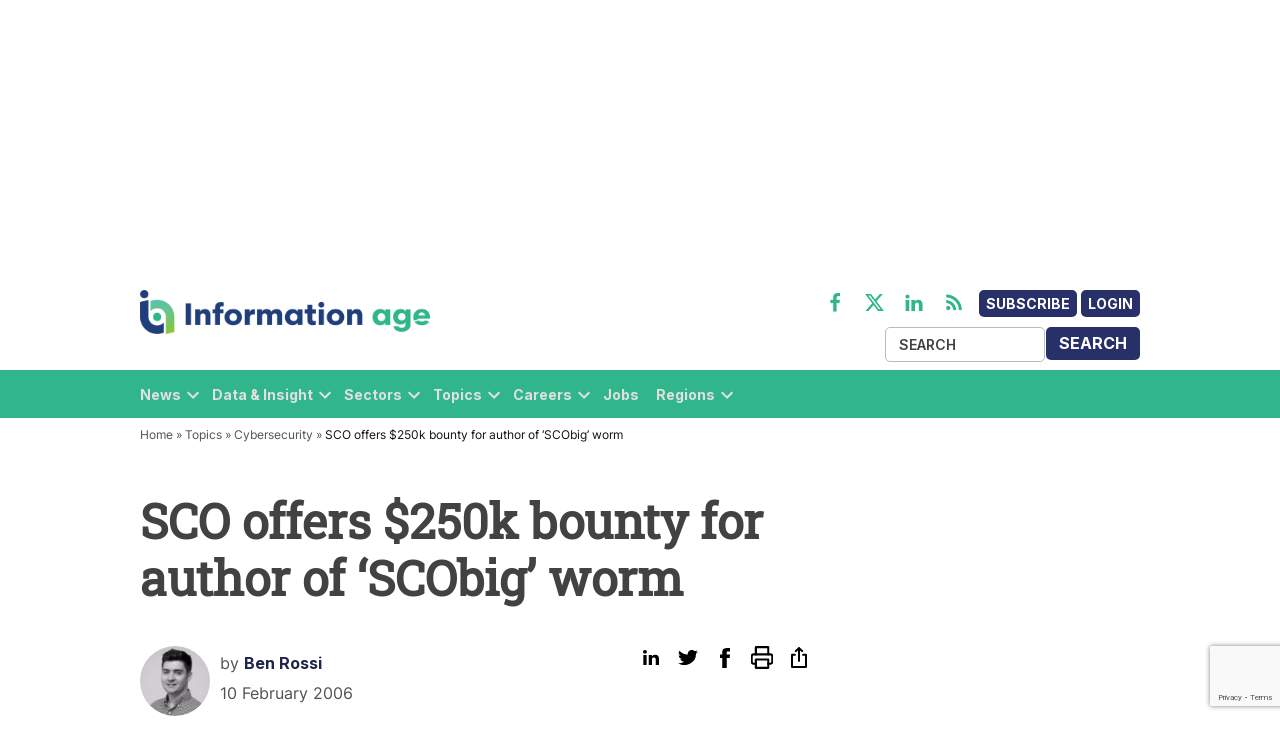

--- FILE ---
content_type: text/html; charset=UTF-8
request_url: https://staging.information-age.com/sco-offers-250k-bounty-for-author-of-scobig-worm-21908/
body_size: 22788
content:
<!doctype html>
<html lang="en-US">
<head>
	<meta charset="UTF-8" />
	<meta name="viewport" content="width=device-width, initial-scale=1" />
	<link rel="profile" href="https://gmpg.org/xfn/11" />
	            <style type="text/css">.whitepaperform{display:none;}</style>
            <meta name='robots' content='noindex, nofollow' />
	<style>img:is([sizes="auto" i],[sizes^="auto," i]){contain-intrinsic-size: 3000px 1500px}</style>
	<meta name="dlm-version" content="4.9.14">
<!-- Google Tag Manager for WordPress by gtm4wp.com -->
<script data-cfasync="false" data-pagespeed-no-defer>
	var gtm4wp_datalayer_name = "dataLayer";
	var dataLayer = dataLayer || [];
</script>
<!-- End Google Tag Manager for WordPress by gtm4wp.com -->
	<!-- This site is optimized with the Yoast SEO plugin v25.1 - https://yoast.com/wordpress/plugins/seo/ -->
	<title>SCO offers $250k bounty for author of &#039;SCObig&#039; worm - Information Age</title>
	<meta name="description" content="28 January 2004 SCO Group has offered a &#036;250,000 bounty for information leading to the conviction of the author of the MyDoom worm. Nicknamed &#039;SCObig&#039;, t" />
	<meta property="og:locale" content="en_US" />
	<meta property="og:type" content="article" />
	<meta property="og:title" content="SCO offers $250k bounty for author of &#039;SCObig&#039; worm - Information Age" />
	<meta property="og:description" content="28 January 2004 SCO Group has offered a &#036;250,000 bounty for information leading to the conviction of the author of the MyDoom worm. Nicknamed &#039;SCObig&#039;, t" />
	<meta property="og:url" content="https://staging.information-age.com/sco-offers-250k-bounty-for-author-of-scobig-worm-21908/" />
	<meta property="og:site_name" content="Information Age" />
	<meta property="article:publisher" content="https://www.facebook.com/informationage/" />
	<meta property="article:published_time" content="2006-02-10T02:00:00+00:00" />
	<meta property="article:modified_time" content="2022-12-01T11:32:39+00:00" />
	<meta name="author" content="Ben Rossi" />
	<meta name="twitter:card" content="summary_large_image" />
	<meta name="twitter:creator" content="@benrossi89" />
	<meta name="twitter:site" content="@InformationAge" />
	<script type="application/ld+json" class="yoast-schema-graph">{"@context":"https://schema.org","@graph":[{"@type":"Article","@id":"https://staging.information-age.com/sco-offers-250k-bounty-for-author-of-scobig-worm-21908/#article","isPartOf":{"@id":"https://staging.information-age.com/sco-offers-250k-bounty-for-author-of-scobig-worm-21908/"},"author":{"name":"Ben Rossi","@id":"https://staging.information-age.com/#/schema/person/24d5c1123d865f30e6246ba6c5e5d3d0"},"headline":"SCO offers $250k bounty for author of &#8216;SCObig&#8217; worm","datePublished":"2006-02-10T02:00:00+00:00","dateModified":"2022-12-01T11:32:39+00:00","mainEntityOfPage":{"@id":"https://staging.information-age.com/sco-offers-250k-bounty-for-author-of-scobig-worm-21908/"},"wordCount":359,"publisher":{"@id":"https://staging.information-age.com/#organization"},"articleSection":["Cybersecurity"],"inLanguage":"en-US"},{"@type":"WebPage","@id":"https://staging.information-age.com/sco-offers-250k-bounty-for-author-of-scobig-worm-21908/","url":"https://staging.information-age.com/sco-offers-250k-bounty-for-author-of-scobig-worm-21908/","name":"SCO offers $250k bounty for author of 'SCObig' worm - Information Age","isPartOf":{"@id":"https://staging.information-age.com/#website"},"datePublished":"2006-02-10T02:00:00+00:00","dateModified":"2022-12-01T11:32:39+00:00","description":"28 January 2004 SCO Group has offered a &#36;250,000 bounty for information leading to the conviction of the author of the MyDoom worm. Nicknamed 'SCObig', t","breadcrumb":{"@id":"https://staging.information-age.com/sco-offers-250k-bounty-for-author-of-scobig-worm-21908/#breadcrumb"},"inLanguage":"en-US","potentialAction":[{"@type":"ReadAction","target":["https://staging.information-age.com/sco-offers-250k-bounty-for-author-of-scobig-worm-21908/"]}]},{"@type":"BreadcrumbList","@id":"https://staging.information-age.com/sco-offers-250k-bounty-for-author-of-scobig-worm-21908/#breadcrumb","itemListElement":[{"@type":"ListItem","position":1,"name":"Home","item":"https://staging.information-age.com/"},{"@type":"ListItem","position":2,"name":"Topics","item":"https://staging.information-age.com/topics/"},{"@type":"ListItem","position":3,"name":"Cybersecurity","item":"https://staging.information-age.com/topics/cybersecurity/"},{"@type":"ListItem","position":4,"name":"SCO offers $250k bounty for author of &#8216;SCObig&#8217; worm"}]},{"@type":"WebSite","@id":"https://staging.information-age.com/#website","url":"https://staging.information-age.com/","name":"Information Age","description":"Insight and Analysis for the CTO","publisher":{"@id":"https://staging.information-age.com/#organization"},"potentialAction":[{"@type":"SearchAction","target":{"@type":"EntryPoint","urlTemplate":"https://staging.information-age.com/?s={search_term_string}"},"query-input":{"@type":"PropertyValueSpecification","valueRequired":true,"valueName":"search_term_string"}}],"inLanguage":"en-US"},{"@type":"Organization","@id":"https://staging.information-age.com/#organization","name":"Information Age","url":"https://staging.information-age.com/","logo":{"@type":"ImageObject","inLanguage":"en-US","@id":"https://staging.information-age.com/#/schema/logo/image/","url":"https://s42137.p1364.sites.pressdns.com/wp-content/uploads/2022/09/IA_NEW_LOGO_2018_RGB.png","contentUrl":"https://s42137.p1364.sites.pressdns.com/wp-content/uploads/2022/09/IA_NEW_LOGO_2018_RGB.png","width":400,"height":50,"caption":"Information Age"},"image":{"@id":"https://staging.information-age.com/#/schema/logo/image/"},"sameAs":["https://www.facebook.com/informationage/","https://x.com/InformationAge","https://www.linkedin.com/company/information-age/","https://www.youtube.com/informationage"]},{"@type":"Person","@id":"https://staging.information-age.com/#/schema/person/24d5c1123d865f30e6246ba6c5e5d3d0","name":"Ben Rossi","image":{"@type":"ImageObject","inLanguage":"en-US","@id":"https://staging.information-age.com/#/schema/person/image/","url":"https://informationage-staging.s3.eu-west-2.amazonaws.com/uploads/2022/11/Ben_Rossi-96x96.jpeg","contentUrl":"https://informationage-staging.s3.eu-west-2.amazonaws.com/uploads/2022/11/Ben_Rossi-96x96.jpeg","caption":"Ben Rossi"},"description":"Ben was Vitesse Media's editorial director, leading content creation and editorial strategy across all Vitesse products, including its market-leading B2B and consumer magazines, websites, research and events. He joined Vitesse in November 2013 as editor of Information Age magazine and online, and before that was editor of the Middle East's leading technology magazine, Computer News Middle East. He has now moved on to another publication.","sameAs":["https://uk.linkedin.com/in/ben-rossi-9b247247","https://x.com/benrossi89"],"url":"https://staging.information-age.com/author/benrossi/"}]}</script>
	<!-- / Yoast SEO plugin. -->


<link rel='dns-prefetch' href='//www.google.com' />
<link rel='dns-prefetch' href='//cdnjs.cloudflare.com' />
<link rel='dns-prefetch' href='//informationage-staging.s3.amazonaws.com' />
<link rel="alternate" type="application/rss+xml" title="Information Age &raquo; Feed" href="https://staging.information-age.com/feed/" />
<link rel="alternate" type="application/rss+xml" title="Information Age &raquo; Comments Feed" href="https://staging.information-age.com/comments/feed/" />
<script type="text/javascript">
/* <![CDATA[ */
window._wpemojiSettings = {"baseUrl":"https:\/\/s.w.org\/images\/core\/emoji\/15.1.0\/72x72\/","ext":".png","svgUrl":"https:\/\/s.w.org\/images\/core\/emoji\/15.1.0\/svg\/","svgExt":".svg","source":{"concatemoji":"https:\/\/staging.information-age.com\/wp\/wp-includes\/js\/wp-emoji-release.min.js?ver=6.8.1"}};
/*! This file is auto-generated */
!function(i,n){var o,s,e;function c(e){try{var t={supportTests:e,timestamp:(new Date).valueOf()};sessionStorage.setItem(o,JSON.stringify(t))}catch(e){}}function p(e,t,n){e.clearRect(0,0,e.canvas.width,e.canvas.height),e.fillText(t,0,0);var t=new Uint32Array(e.getImageData(0,0,e.canvas.width,e.canvas.height).data),r=(e.clearRect(0,0,e.canvas.width,e.canvas.height),e.fillText(n,0,0),new Uint32Array(e.getImageData(0,0,e.canvas.width,e.canvas.height).data));return t.every(function(e,t){return e===r[t]})}function u(e,t,n){switch(t){case"flag":return n(e,"\ud83c\udff3\ufe0f\u200d\u26a7\ufe0f","\ud83c\udff3\ufe0f\u200b\u26a7\ufe0f")?!1:!n(e,"\ud83c\uddfa\ud83c\uddf3","\ud83c\uddfa\u200b\ud83c\uddf3")&&!n(e,"\ud83c\udff4\udb40\udc67\udb40\udc62\udb40\udc65\udb40\udc6e\udb40\udc67\udb40\udc7f","\ud83c\udff4\u200b\udb40\udc67\u200b\udb40\udc62\u200b\udb40\udc65\u200b\udb40\udc6e\u200b\udb40\udc67\u200b\udb40\udc7f");case"emoji":return!n(e,"\ud83d\udc26\u200d\ud83d\udd25","\ud83d\udc26\u200b\ud83d\udd25")}return!1}function f(e,t,n){var r="undefined"!=typeof WorkerGlobalScope&&self instanceof WorkerGlobalScope?new OffscreenCanvas(300,150):i.createElement("canvas"),a=r.getContext("2d",{willReadFrequently:!0}),o=(a.textBaseline="top",a.font="600 32px Arial",{});return e.forEach(function(e){o[e]=t(a,e,n)}),o}function t(e){var t=i.createElement("script");t.src=e,t.defer=!0,i.head.appendChild(t)}"undefined"!=typeof Promise&&(o="wpEmojiSettingsSupports",s=["flag","emoji"],n.supports={everything:!0,everythingExceptFlag:!0},e=new Promise(function(e){i.addEventListener("DOMContentLoaded",e,{once:!0})}),new Promise(function(t){var n=function(){try{var e=JSON.parse(sessionStorage.getItem(o));if("object"==typeof e&&"number"==typeof e.timestamp&&(new Date).valueOf()<e.timestamp+604800&&"object"==typeof e.supportTests)return e.supportTests}catch(e){}return null}();if(!n){if("undefined"!=typeof Worker&&"undefined"!=typeof OffscreenCanvas&&"undefined"!=typeof URL&&URL.createObjectURL&&"undefined"!=typeof Blob)try{var e="postMessage("+f.toString()+"("+[JSON.stringify(s),u.toString(),p.toString()].join(",")+"));",r=new Blob([e],{type:"text/javascript"}),a=new Worker(URL.createObjectURL(r),{name:"wpTestEmojiSupports"});return void(a.onmessage=function(e){c(n=e.data),a.terminate(),t(n)})}catch(e){}c(n=f(s,u,p))}t(n)}).then(function(e){for(var t in e)n.supports[t]=e[t],n.supports.everything=n.supports.everything&&n.supports[t],"flag"!==t&&(n.supports.everythingExceptFlag=n.supports.everythingExceptFlag&&n.supports[t]);n.supports.everythingExceptFlag=n.supports.everythingExceptFlag&&!n.supports.flag,n.DOMReady=!1,n.readyCallback=function(){n.DOMReady=!0}}).then(function(){return e}).then(function(){var e;n.supports.everything||(n.readyCallback(),(e=n.source||{}).concatemoji?t(e.concatemoji):e.wpemoji&&e.twemoji&&(t(e.twemoji),t(e.wpemoji)))}))}((window,document),window._wpemojiSettings);
/* ]]> */
</script>
<style id='wp-emoji-styles-inline-css' type='text/css'>img.wp-smiley,img.emoji{display: inline !important;border: none !important;box-shadow: none !important;height: 1em !important;width: 1em !important;margin: 0 0.07em !important;vertical-align: -0.1em !important;background: none !important;padding: 0 !important;}</style>
<link rel='stylesheet' id='wp-block-library-css' href='https://staging.information-age.com/wp/wp-includes/css/dist/block-library/style.min.css?ver=6.8.1' type='text/css' media='all' />
<style id='wp-block-library-theme-inline-css' type='text/css'>.wp-block-audio :where(figcaption){color:#555;font-size:13px;text-align:center}.is-dark-theme .wp-block-audio :where(figcaption){color:#ffffffa6}.wp-block-audio{margin:0 0 1em}.wp-block-code{border:1px solid #ccc;border-radius:4px;font-family:Menlo,Consolas,monaco,monospace;padding:.8em 1em}.wp-block-embed :where(figcaption){color:#555;font-size:13px;text-align:center}.is-dark-theme .wp-block-embed :where(figcaption){color:#ffffffa6}.wp-block-embed{margin:0 0 1em}.blocks-gallery-caption{color:#555;font-size:13px;text-align:center}.is-dark-theme .blocks-gallery-caption{color:#ffffffa6}:root :where(.wp-block-image figcaption){color:#555;font-size:13px;text-align:center}.is-dark-theme :root :where(.wp-block-image figcaption){color:#ffffffa6}.wp-block-image{margin:0 0 1em}.wp-block-pullquote{border-bottom:4px solid;border-top:4px solid;color:currentColor;margin-bottom:1.75em}.wp-block-pullquote cite,.wp-block-pullquote footer,.wp-block-pullquote__citation{color:currentColor;font-size:.8125em;font-style:normal;text-transform:uppercase}.wp-block-quote{border-left:.25em solid;margin:0 0 1.75em;padding-left:1em}.wp-block-quote cite,.wp-block-quote footer{color:currentColor;font-size:.8125em;font-style:normal;position:relative}.wp-block-quote:where(.has-text-align-right){border-left:none;border-right:.25em solid;padding-left:0;padding-right:1em}.wp-block-quote:where(.has-text-align-center){border:none;padding-left:0}.wp-block-quote.is-large,.wp-block-quote.is-style-large,.wp-block-quote:where(.is-style-plain){border:none}.wp-block-search .wp-block-search__label{font-weight:700}.wp-block-search__button{border:1px solid #ccc;padding:.375em .625em}:where(.wp-block-group.has-background){padding:1.25em 2.375em}.wp-block-separator.has-css-opacity{opacity:.4}.wp-block-separator{border:none;border-bottom:2px solid;margin-left:auto;margin-right:auto}.wp-block-separator.has-alpha-channel-opacity{opacity:1}.wp-block-separator:not(.is-style-wide):not(.is-style-dots){width:100px}.wp-block-separator.has-background:not(.is-style-dots){border-bottom:none;height:1px}.wp-block-separator.has-background:not(.is-style-wide):not(.is-style-dots){height:2px}.wp-block-table{margin:0 0 1em}.wp-block-table td,.wp-block-table th{word-break:normal}.wp-block-table :where(figcaption){color:#555;font-size:13px;text-align:center}.is-dark-theme .wp-block-table :where(figcaption){color:#ffffffa6}.wp-block-video :where(figcaption){color:#555;font-size:13px;text-align:center}.is-dark-theme .wp-block-video :where(figcaption){color:#ffffffa6}.wp-block-video{margin:0 0 1em}:root :where(.wp-block-template-part.has-background){margin-bottom:0;margin-top:0;padding:1.25em 2.375em}</style>
<style id='classic-theme-styles-inline-css' type='text/css'>.wp-block-button__link{color:#fff;background-color:#32373c;border-radius:9999px;box-shadow:none;text-decoration:none;padding:calc(.667em + 2px) calc(1.333em + 2px);font-size:1.125em}.wp-block-file__button{background:#32373c;color:#fff;text-decoration:none}</style>
<style id='global-styles-inline-css' type='text/css'>:root{--wp--preset--aspect-ratio--square: 1;--wp--preset--aspect-ratio--4-3: 4/3;--wp--preset--aspect-ratio--3-4: 3/4;--wp--preset--aspect-ratio--3-2: 3/2;--wp--preset--aspect-ratio--2-3: 2/3;--wp--preset--aspect-ratio--16-9: 16/9;--wp--preset--aspect-ratio--9-16: 9/16;--wp--preset--color--black: #000000;--wp--preset--color--cyan-bluish-gray: #abb8c3;--wp--preset--color--white: #FFFFFF;--wp--preset--color--pale-pink: #f78da7;--wp--preset--color--vivid-red: #cf2e2e;--wp--preset--color--luminous-vivid-orange: #ff6900;--wp--preset--color--luminous-vivid-amber: #fcb900;--wp--preset--color--light-green-cyan: #7bdcb5;--wp--preset--color--vivid-green-cyan: #00d084;--wp--preset--color--pale-cyan-blue: #8ed1fc;--wp--preset--color--vivid-cyan-blue: #0693e3;--wp--preset--color--vivid-purple: #9b51e0;--wp--preset--color--primary: #3366ff;--wp--preset--color--primary-variation: #0b3ed7;--wp--preset--color--secondary: #666666;--wp--preset--color--secondary-variation: #3e3e3e;--wp--preset--color--dark-gray: #111111;--wp--preset--color--medium-gray: #767676;--wp--preset--color--light-gray: #EEEEEE;--wp--preset--gradient--vivid-cyan-blue-to-vivid-purple: linear-gradient(135deg,rgba(6,147,227,1) 0%,rgb(155,81,224) 100%);--wp--preset--gradient--light-green-cyan-to-vivid-green-cyan: linear-gradient(135deg,rgb(122,220,180) 0%,rgb(0,208,130) 100%);--wp--preset--gradient--luminous-vivid-amber-to-luminous-vivid-orange: linear-gradient(135deg,rgba(252,185,0,1) 0%,rgba(255,105,0,1) 100%);--wp--preset--gradient--luminous-vivid-orange-to-vivid-red: linear-gradient(135deg,rgba(255,105,0,1) 0%,rgb(207,46,46) 100%);--wp--preset--gradient--very-light-gray-to-cyan-bluish-gray: linear-gradient(135deg,rgb(238,238,238) 0%,rgb(169,184,195) 100%);--wp--preset--gradient--cool-to-warm-spectrum: linear-gradient(135deg,rgb(74,234,220) 0%,rgb(151,120,209) 20%,rgb(207,42,186) 40%,rgb(238,44,130) 60%,rgb(251,105,98) 80%,rgb(254,248,76) 100%);--wp--preset--gradient--blush-light-purple: linear-gradient(135deg,rgb(255,206,236) 0%,rgb(152,150,240) 100%);--wp--preset--gradient--blush-bordeaux: linear-gradient(135deg,rgb(254,205,165) 0%,rgb(254,45,45) 50%,rgb(107,0,62) 100%);--wp--preset--gradient--luminous-dusk: linear-gradient(135deg,rgb(255,203,112) 0%,rgb(199,81,192) 50%,rgb(65,88,208) 100%);--wp--preset--gradient--pale-ocean: linear-gradient(135deg,rgb(255,245,203) 0%,rgb(182,227,212) 50%,rgb(51,167,181) 100%);--wp--preset--gradient--electric-grass: linear-gradient(135deg,rgb(202,248,128) 0%,rgb(113,206,126) 100%);--wp--preset--gradient--midnight: linear-gradient(135deg,rgb(2,3,129) 0%,rgb(40,116,252) 100%);--wp--preset--gradient--grad-1: linear-gradient( 135deg,rgb( 51,102,255) 0%,rgb( 11,62,215) 100% );--wp--preset--gradient--grad-2: linear-gradient( 135deg,rgb( 102,102,102) 0%,rgb( 62,62,62) 100% );--wp--preset--gradient--grad-3: linear-gradient( 135deg,rgb( 17,17,17 ) 0%,rgb( 85,85,85 ) 100% );--wp--preset--gradient--grad-4: linear-gradient( 135deg,rgb( 68,68,68 ) 0%,rgb( 136,136,136 ) 100% );--wp--preset--gradient--grad-5: linear-gradient( 135deg,rgb( 119,119,119 ) 0%,rgb( 221,221,221 ) 100% );--wp--preset--gradient--grad-6: linear-gradient( 135deg,rgb( 221,221,221 ) 0%,rgb( 255,255,255 ) 100% );--wp--preset--font-size--small: 16px;--wp--preset--font-size--medium: 20px;--wp--preset--font-size--large: 36px;--wp--preset--font-size--x-large: 42px;--wp--preset--font-size--normal: 20px;--wp--preset--font-size--huge: 44px;--wp--preset--spacing--20: 0.44rem;--wp--preset--spacing--30: 0.67rem;--wp--preset--spacing--40: 1rem;--wp--preset--spacing--50: 1.5rem;--wp--preset--spacing--60: 2.25rem;--wp--preset--spacing--70: 3.38rem;--wp--preset--spacing--80: 5.06rem;--wp--preset--shadow--natural: 6px 6px 9px rgba(0,0,0,0.2);--wp--preset--shadow--deep: 12px 12px 50px rgba(0,0,0,0.4);--wp--preset--shadow--sharp: 6px 6px 0px rgba(0,0,0,0.2);--wp--preset--shadow--outlined: 6px 6px 0px -3px rgba(255,255,255,1),6px 6px rgba(0,0,0,1);--wp--preset--shadow--crisp: 6px 6px 0px rgba(0,0,0,1);}:where(.is-layout-flex){gap: 0.5em;}:where(.is-layout-grid){gap: 0.5em;}body .is-layout-flex{display: flex;}.is-layout-flex{flex-wrap: wrap;align-items: center;}.is-layout-flex > :is(*,div){margin: 0;}body .is-layout-grid{display: grid;}.is-layout-grid > :is(*,div){margin: 0;}:where(.wp-block-columns.is-layout-flex){gap: 2em;}:where(.wp-block-columns.is-layout-grid){gap: 2em;}:where(.wp-block-post-template.is-layout-flex){gap: 1.25em;}:where(.wp-block-post-template.is-layout-grid){gap: 1.25em;}.has-black-color{color: var(--wp--preset--color--black) !important;}.has-cyan-bluish-gray-color{color: var(--wp--preset--color--cyan-bluish-gray) !important;}.has-white-color{color: var(--wp--preset--color--white) !important;}.has-pale-pink-color{color: var(--wp--preset--color--pale-pink) !important;}.has-vivid-red-color{color: var(--wp--preset--color--vivid-red) !important;}.has-luminous-vivid-orange-color{color: var(--wp--preset--color--luminous-vivid-orange) !important;}.has-luminous-vivid-amber-color{color: var(--wp--preset--color--luminous-vivid-amber) !important;}.has-light-green-cyan-color{color: var(--wp--preset--color--light-green-cyan) !important;}.has-vivid-green-cyan-color{color: var(--wp--preset--color--vivid-green-cyan) !important;}.has-pale-cyan-blue-color{color: var(--wp--preset--color--pale-cyan-blue) !important;}.has-vivid-cyan-blue-color{color: var(--wp--preset--color--vivid-cyan-blue) !important;}.has-vivid-purple-color{color: var(--wp--preset--color--vivid-purple) !important;}.has-black-background-color{background-color: var(--wp--preset--color--black) !important;}.has-cyan-bluish-gray-background-color{background-color: var(--wp--preset--color--cyan-bluish-gray) !important;}.has-white-background-color{background-color: var(--wp--preset--color--white) !important;}.has-pale-pink-background-color{background-color: var(--wp--preset--color--pale-pink) !important;}.has-vivid-red-background-color{background-color: var(--wp--preset--color--vivid-red) !important;}.has-luminous-vivid-orange-background-color{background-color: var(--wp--preset--color--luminous-vivid-orange) !important;}.has-luminous-vivid-amber-background-color{background-color: var(--wp--preset--color--luminous-vivid-amber) !important;}.has-light-green-cyan-background-color{background-color: var(--wp--preset--color--light-green-cyan) !important;}.has-vivid-green-cyan-background-color{background-color: var(--wp--preset--color--vivid-green-cyan) !important;}.has-pale-cyan-blue-background-color{background-color: var(--wp--preset--color--pale-cyan-blue) !important;}.has-vivid-cyan-blue-background-color{background-color: var(--wp--preset--color--vivid-cyan-blue) !important;}.has-vivid-purple-background-color{background-color: var(--wp--preset--color--vivid-purple) !important;}.has-black-border-color{border-color: var(--wp--preset--color--black) !important;}.has-cyan-bluish-gray-border-color{border-color: var(--wp--preset--color--cyan-bluish-gray) !important;}.has-white-border-color{border-color: var(--wp--preset--color--white) !important;}.has-pale-pink-border-color{border-color: var(--wp--preset--color--pale-pink) !important;}.has-vivid-red-border-color{border-color: var(--wp--preset--color--vivid-red) !important;}.has-luminous-vivid-orange-border-color{border-color: var(--wp--preset--color--luminous-vivid-orange) !important;}.has-luminous-vivid-amber-border-color{border-color: var(--wp--preset--color--luminous-vivid-amber) !important;}.has-light-green-cyan-border-color{border-color: var(--wp--preset--color--light-green-cyan) !important;}.has-vivid-green-cyan-border-color{border-color: var(--wp--preset--color--vivid-green-cyan) !important;}.has-pale-cyan-blue-border-color{border-color: var(--wp--preset--color--pale-cyan-blue) !important;}.has-vivid-cyan-blue-border-color{border-color: var(--wp--preset--color--vivid-cyan-blue) !important;}.has-vivid-purple-border-color{border-color: var(--wp--preset--color--vivid-purple) !important;}.has-vivid-cyan-blue-to-vivid-purple-gradient-background{background: var(--wp--preset--gradient--vivid-cyan-blue-to-vivid-purple) !important;}.has-light-green-cyan-to-vivid-green-cyan-gradient-background{background: var(--wp--preset--gradient--light-green-cyan-to-vivid-green-cyan) !important;}.has-luminous-vivid-amber-to-luminous-vivid-orange-gradient-background{background: var(--wp--preset--gradient--luminous-vivid-amber-to-luminous-vivid-orange) !important;}.has-luminous-vivid-orange-to-vivid-red-gradient-background{background: var(--wp--preset--gradient--luminous-vivid-orange-to-vivid-red) !important;}.has-very-light-gray-to-cyan-bluish-gray-gradient-background{background: var(--wp--preset--gradient--very-light-gray-to-cyan-bluish-gray) !important;}.has-cool-to-warm-spectrum-gradient-background{background: var(--wp--preset--gradient--cool-to-warm-spectrum) !important;}.has-blush-light-purple-gradient-background{background: var(--wp--preset--gradient--blush-light-purple) !important;}.has-blush-bordeaux-gradient-background{background: var(--wp--preset--gradient--blush-bordeaux) !important;}.has-luminous-dusk-gradient-background{background: var(--wp--preset--gradient--luminous-dusk) !important;}.has-pale-ocean-gradient-background{background: var(--wp--preset--gradient--pale-ocean) !important;}.has-electric-grass-gradient-background{background: var(--wp--preset--gradient--electric-grass) !important;}.has-midnight-gradient-background{background: var(--wp--preset--gradient--midnight) !important;}.has-small-font-size{font-size: var(--wp--preset--font-size--small) !important;}.has-medium-font-size{font-size: var(--wp--preset--font-size--medium) !important;}.has-large-font-size{font-size: var(--wp--preset--font-size--large) !important;}.has-x-large-font-size{font-size: var(--wp--preset--font-size--x-large) !important;}:where(.wp-block-post-template.is-layout-flex){gap: 1.25em;}:where(.wp-block-post-template.is-layout-grid){gap: 1.25em;}:where(.wp-block-columns.is-layout-flex){gap: 2em;}:where(.wp-block-columns.is-layout-grid){gap: 2em;}:root :where(.wp-block-pullquote){font-size: 1.5em;line-height: 1.6;}</style>
<link rel='stylesheet' id='bonhill-css' href='https://staging.information-age.com/app/plugins/bonhill-blocks/adcta/styles/bonhill-ad.css?ver=1.0' type='text/css' media='screen' />
<link rel='stylesheet' id='series-css-css' href='https://staging.information-age.com/app/plugins/bonhill-custom-taxonomies/inc/assets/css/series.css?ver=6.8.1' type='text/css' media='all' />
<link rel='stylesheet' id='newspack-blocks-block-styles-stylesheet-css' href='https://staging.information-age.com/app/plugins/newspack-blocks/dist/block_styles.css?ver=1.8.1' type='text/css' media='all' />
<link rel='stylesheet' id='wp-components-css' href='https://staging.information-age.com/wp/wp-includes/css/dist/components/style.min.css?ver=6.8.1' type='text/css' media='all' />
<link rel='stylesheet' id='newspack-commons-css' href='https://staging.information-age.com/app/plugins/newspack-plugin/dist/commons.css?ver=6.4.4' type='text/css' media='all' />
<link rel='stylesheet' id='newspack-reader-auth-css' href='https://staging.information-age.com/app/plugins/newspack-plugin/dist/reader-auth.css?ver=6.4.4' type='text/css' media='all' />
<link rel='stylesheet' id='newspack-corrections-single-css' href='https://staging.information-age.com/app/plugins/newspack-plugin/dist/other-scripts/corrections.css?ver=6.4.4' type='text/css' media='all' />
<link rel='stylesheet' id='newspack-ui-css' href='https://staging.information-age.com/app/plugins/newspack-plugin/dist/newspack-ui.css?ver=6.4.4' type='text/css' media='all' />
<link rel='stylesheet' id='bootstrap-css' href='https://staging.information-age.com/app/plugins/whitepaper-plugin/assets/bootstrap.css?ver=6.8.1' type='text/css' media='all' />
<link rel='stylesheet' id='mypluginstyle-css' href='https://staging.information-age.com/app/plugins/whitepaper-plugin/assets/mystyle.css?v=1.0.1&#038;ver=6.8.1' type='text/css' media='all' />
<link rel='stylesheet' id='download-style-css' href='https://staging.information-age.com/app/plugins/whitepaper-plugin/assets/mystyle.css?ver=6.8.1' type='text/css' media='all' />
<style id='download-style-inline-css' type='text/css'>.mainstyling_wrapper input[type=email],.mainstyling_wrapper input[type=password],.mainstyling_wrapper input[type=tel],.mainstyling_wrapper input[type=text],.mainstyling_wrapper select,textarea{border: 2px solid #007bff !important;}.mainstyling_wrapper .gform_page_footer input.button{border: 2px solid #007bff !important;background: #007bff !important;}.mainstyling_wrapper .gform_button.button,#login_signup_button{border: 2px solid #007bff !important;background: #007bff !important;}.mainstyling_wrapper .gf_step.gf_step_active{background: #007bff !important;}.mainstyling_wrapper .gf_step{border: 2px solid #007bff !important;}.whitepapertitleandexcerpt{background: #20254a !important;}.sponsor-main-button{border: 2px solid #007bff !important;background: #007bff !important;}.checkboxstyle .gfield_checkbox label:hover{background: #007bff !important;}.checkboxstyle .gfield_checkbox label{border: 1px solid #007bff !important;}.checkboxstyle .gfield_checkbox input[type='checkbox']:checked + label,.Checked + label{background: #007bff !important;}</style>
<link rel='stylesheet' id='dashicons-css' href='https://staging.information-age.com/wp/wp-includes/css/dashicons.min.css?ver=6.8.1' type='text/css' media='all' />
<link rel='stylesheet' id='newspack-style-css' href='https://staging.information-age.com/app/themes/bonhill-theme-ia/style.css?ver=1.0.0' type='text/css' media='all' />
<link rel='stylesheet' id='newspack-print-style-css' href='https://staging.information-age.com/app/themes/bonhill-theme/styles/print.css?ver=1.0.0' type='text/css' media='print' />
<link rel='stylesheet' id='bootstrap-grid-css' href='https://cdnjs.cloudflare.com/ajax/libs/twitter-bootstrap/4.4.1/css/bootstrap-grid.css?ver=6.8.1' type='text/css' media='all' />
<link rel='stylesheet' id='leadgen-style-css' href='https://staging.information-age.com/app/themes/bonhill-theme/styles/leadgen-form.css?ver=6.8.1' type='text/css' media='all' />
<link rel='stylesheet' id='tablepress-default-css' href='https://staging.information-age.com/app/plugins/tablepress/css/build/default.css?ver=3.1.2' type='text/css' media='all' />
<script type="text/javascript" id="bh_registration-js-extra">
/* <![CDATA[ */
var settings = {"ajaxurl":"https:\/\/staging.information-age.com\/wp\/wp-admin\/admin-ajax.php","redirecturls":{"registration":"https:\/\/staging.information-age.com\/thank-you\/","login":"","reset-request":"","reset-password":"","newsletters":"https:\/\/staging.information-age.com\/thank-you\/"}};
/* ]]> */
</script>
<script type="text/javascript" src="https://staging.information-age.com/app/plugins/bh-registration/classes/../js/app.js?ver=4.1.10" id="bh_registration-js"></script>
<script type="text/javascript" src="https://staging.information-age.com/wp/wp-includes/js/jquery/jquery.min.js?ver=3.7.1" id="jquery-core-js"></script>
<script type="text/javascript" src="https://staging.information-age.com/wp/wp-includes/js/jquery/jquery-migrate.min.js?ver=3.4.1" id="jquery-migrate-js"></script>
<script type="text/javascript" src="https://staging.information-age.com/app/themes/bonhill-theme/js/site.js?ver=6.8.1" id="header-script-js"></script>
<link rel="https://api.w.org/" href="https://staging.information-age.com/wp-json/" /><link rel="alternate" title="JSON" type="application/json" href="https://staging.information-age.com/wp-json/wp/v2/posts/21908" /><link rel="EditURI" type="application/rsd+xml" title="RSD" href="https://staging.information-age.com/wp/xmlrpc.php?rsd" />
<meta name="generator" content="WordPress 6.8.1" />
<link rel='shortlink' href='https://staging.information-age.com/?p=21908' />
		<!-- Custom Logo: hide header text -->
		<style id="custom-logo-css" type="text/css">.site-title{position: absolute;clip-path: inset(50%);}</style>
		<link rel="alternate" title="oEmbed (JSON)" type="application/json+oembed" href="https://staging.information-age.com/wp-json/oembed/1.0/embed?url=https%3A%2F%2Fstaging.information-age.com%2Fsco-offers-250k-bounty-for-author-of-scobig-worm-21908%2F" />
<link rel="alternate" title="oEmbed (XML)" type="text/xml+oembed" href="https://staging.information-age.com/wp-json/oembed/1.0/embed?url=https%3A%2F%2Fstaging.information-age.com%2Fsco-offers-250k-bounty-for-author-of-scobig-worm-21908%2F&#038;format=xml" />

<!-- Google Tag Manager for WordPress by gtm4wp.com -->
<!-- GTM Container placement set to manual -->
<script data-cfasync="false" data-pagespeed-no-defer>
	var dataLayer_content = {"siteID":0,"siteName":"","visitorLoginState":"logged-out","visitorType":"visitor-logged-out","pageTitle":"SCO offers $250k bounty for author of 'SCObig' worm - Information Age","pagePostType":"post","pagePostType2":"single-post","pageCategory":["cybersecurity"],"pagePostAuthorID":144,"pagePostAuthor":"Ben Rossi","pagePostDate":"10 February 2006","pagePostDateYear":2006,"pagePostDateMonth":2,"pagePostDateDay":10,"pagePostDateDayName":"Friday","pagePostDateHour":2,"pagePostDateMinute":0,"pagePostDateIso":"2006-02-10T02:00:00+00:00","pagePostDateUnix":1139536800,"pagePostTerms":{"category":["Cybersecurity"],"meta":[]},"postID":21908,"postFormat":"standard"};
	dataLayer.push( dataLayer_content );
</script>
<script data-cfasync="false" data-pagespeed-no-defer>
(function(w,d,s,l,i){w[l]=w[l]||[];w[l].push({'gtm.start':
new Date().getTime(),event:'gtm.js'});var f=d.getElementsByTagName(s)[0],
j=d.createElement(s),dl=l!='dataLayer'?'&l='+l:'';j.async=true;j.src=
'//www.googletagmanager.com/gtm.js?id='+i+dl;f.parentNode.insertBefore(j,f);
})(window,document,'script','dataLayer','GTM-T3FP3T3');
</script>
<!-- End Google Tag Manager for WordPress by gtm4wp.com -->
	<style type="text/css" id="custom-theme-fonts">.tags-links span:first-child,.cat-links,.page-title,.highlight-menu .menu-label{text-transform: uppercase;}</style>

			<style id="wpsp-style-frontend"></style>
			<link rel="icon" href="https://informationage-staging.s3.amazonaws.com/uploads/2022/11/cropped-Information-Age_RGB_Logo-3-32x32.png" sizes="32x32" />
<link rel="icon" href="https://informationage-staging.s3.amazonaws.com/uploads/2022/11/cropped-Information-Age_RGB_Logo-3-192x192.png" sizes="192x192" />
<link rel="apple-touch-icon" href="https://informationage-staging.s3.amazonaws.com/uploads/2022/11/cropped-Information-Age_RGB_Logo-3-180x180.png" />
<meta name="msapplication-TileImage" content="https://informationage-staging.s3.amazonaws.com/uploads/2022/11/cropped-Information-Age_RGB_Logo-3-270x270.png" />
		<style type="text/css" id="wp-custom-css">.content-section #BH_IA_NATIVE_BOT_1{width: 100%;}.content-section #BH_IA_NATIVE_RIGHT_2{padding: 10px}.related-content.desktop{width: 300px;}#BH_IA_NATIVE_RIGHT_1{padding-top: 10px;}.widget-area.footer-widgets{color: white;}.signup_button_popop{background: #283069;}.signup_button_popop:hover{background-color: #2537b2;}.home .header{text-transform: uppercase;}.single-post .author-bio{display: none;}.sidebar-author-top{text-align: center;}.sidebar-author-top p,.sidebar-author-top h3{margin-top: 10px;margin-bottom: 0;}.sidebar-author-top img{margin: auto;width: 150px;height: 150px;}@media only screen and (max-width: 700px){.archive.author .top-archive-section .sidebar{width: 100%;}}.single article .author-bio{display: none !important;}</style>
		
	<meta name="robots" content="noindex">
	<!-- Load GTM -->
	<script type='text/javascript'>
		(function() {
			var useSSL = 'https:' == document.location.protocol;
			var src = (useSSL ? 'https:' : 'http:') +
				'//www.googletagservices.com/tag/js/gpt.js';
			document.write('<scr' + 'ipt src="' + src + '"></scr' + 'ipt>');
		})();
	</script>

	<!-- Dynamics Tracking code -->
	<div id="dMSr2Q0dKiU6BtDTX-2f7e00-zbn4BbBtqbBmCENrrIE"></div><script src="https://mktdplp102cdn.azureedge.net/public/latest/js/ws-tracking.js?v=1.70.1097.0"></script><div class="d365-mkt-config" style="display:none" data-website-id="MSr2Q0dKiU6BtDTX-2f7e00-zbn4BbBtqbBmCENrrIE" data-hostname="d6cba395a2c04672b102e97fac33544f.svc.dynamics.com"></div>

	<script type="text/javascript">
    var page_home = 1;
    var page_category = 2;
    var page_article = 4;
    var page_other = 8;

    var pages_all = page_home + page_category + page_article + page_other;
    var pages_not_blocks = pages_all - (page_home + page_category);
    var pages_not_article = pages_all - (page_article);
    var pages_not_any = 0;

    var page_type = page_other;
      page_type = page_article;  </script>

	<script type="text/javascript">
    var g_ad_slotid = 0
    var g_ad_idbase = "div-gpt-ad-1458577908091";
    var g_ads = [];
    

    googletag.cmd.push(function() {

        // ENSURE BILLBOARDS ARE NEVER WIDER THAN SCREENSIZE
        var billboard = googletag.sizeMapping()
        .addSize([990,0],  [[970,250],[970,90],[728,90]]) //wider than 990 
        .addSize([768, 0], [[728,90]]) //between 768 and  990
        .addSize([0, 0],   [[320,50]]) //less than 768
        .build();

        var wallpaper = googletag.sizeMapping()
        .addSize([1608,0],  [[160,600]]) //wider than 1608 
        .addSize([0, 0],    []) //less than 1608 
        .build();

        var mobile_mpu = googletag.sizeMapping()
        .addSize([1025,0],  []) //wider than 1025 
        .addSize([0, 0],    [[300,250]]) //less than 1025 
        .build();

        var g_ads = [];

        g_ads.push([pages_all,        '/22253468549,22866627345/Information-Age/BH_IA_INTERSTITIAL', [1, 1], 'BH_IA_INTERSTITIAL']);
		g_ads.push([pages_all,        '/22253468549,22866627345/Information-Age/BH_IA_BB/BH_IA_BB_TOP', [[728, 90], [970, 250], [970, 90], [320, 50]], 'BH_IA_BB_TOP', billboard]);
		if (jQuery(window).width() >= 1608 ) {
			g_ads.push([pages_all,        '/22253468549,22866627345/Information-Age/BH_IA_WP/BH_IA_WP_LEFT', [160, 600], 'BH_IA_WP_LEFT', wallpaper]);
			g_ads.push([pages_all,        '/22253468549,22866627345/Information-Age/BH_IA_WP/BH_IA_WP_RIGHT', [160, 600], 'BH_IA_WP_RIGHT', wallpaper]);
		}
		g_ads.push([pages_all,        '/22253468549,22866627345/Information-Age/BH_IA_BB/BH_IA_BB_MID_1', [[970, 90], [970, 250], [728, 90], [320, 50]], 'BH_IA_BB_MID_1', billboard]);
		g_ads.push([pages_all, 		  '/22253468549,22866627345/Information-Age/BH_IA_HPU/BH_IA_HPU_RIGHT_HPU_1', [[300, 600], [300, 250]], 'BH_IA_HPU_RIGHT_HPU_1']);
        g_ads.push([pages_all, 		  '/22253468549,22866627345/Information-Age/BH_IA_HPU/BH_IA_HPU_RIGHT_HPU_2', [[300, 250], [300, 600]], 'BH_IA_HPU_RIGHT_HPU_2']);
		g_ads.push([pages_all, 		  '/22253468549,22866627345/Information-Age/BH_IA_HPU/BH_IA_HPU_RIGHT_HPU_3', [[300, 250], [300, 600]], 'BH_IA_HPU_RIGHT_HPU_3']);
		g_ads.push([pages_all, 		  '/22253468549,22866627345/Information-Age/BH_IA_HPU/BH_IA_HPU_RIGHT_HPU_4', [[300, 250], [300, 600]], 'BH_IA_HPU_RIGHT_HPU_4']);
		g_ads.push([pages_all, 		  '/22253468549,22866627345/Information-Age/BH_IA_HPU/BH_IA_HPU_RIGHT_HPU_5', [[300, 250], [300, 600]], 'BH_IA_HPU_RIGHT_HPU_5']);
		g_ads.push([pages_not_any,    '/22253468549,22866627345/Information-Age/BH_IA_MPU/BH_IA_MPU_INPAGE_MPU_1', [160, 600], 'BH_IA_MPU_INPAGE_MPU_1', mobile_mpu]);
		g_ads.push([pages_all,        '/22253468549,22866627345/Information-Age/BH_IA_MPU/BH_IA_MPU_RIGHT_MPU_1', [300, 250], 'BH_IA_MPU_RIGHT_MPU_1']);
		g_ads.push([pages_all,   	  '/22253468549,22866627345/Information-Age/BH_IA_NATIVE/BH_IA_NATIVE_BOT_1',['fluid', [1, 1]],'BH_IA_NATIVE_BOT_1']);
        g_ads.push([pages_all, 	 	  '/22253468549,22866627345/Information-Age/BH_IA_NATIVE/BH_IA_NATIVE_RIGHT_1',['fluid', [1, 1]],'BH_IA_NATIVE_RIGHT_1']);
		g_ads.push([pages_all,   	  '/22253468549,22866627345/Information-Age/BH_IA_NATIVE/BH_IA_NATIVE_RIGHT_2',['fluid', [1, 1]],'BH_IA_NATIVE_RIGHT_2']);
        g_ads.push([pages_all,        '/22253468549,22866627345/Information-Age/BH_IA_BB/BH_IA_BB_BOT', [[970, 90], [970, 250], [728, 90], [320, 50]], 'BH_IA_BB_BOT', billboard]);
        g_ads.push([pages_all,        '/22253468549,22866627345/Information-Age/BH_IA_1x1', [1, 1], 'BH_IA_1x1']);
        g_ads.push([pages_not_blocks, '/22253468549,22866627345/Information-Age/BH_IA_TEADS', [1, 1], 'BH_IA_TEADS']);
        g_ads.push([pages_not_any,    '/22253468549,22866627345/Information-Age/BH_IA_NATIVE', [1, 1], 'BH_IA_NATIVE']);

        // Infinite scroll requires SRA
        googletag.pubads().enableSingleRequest();

        // Disable initial load, we will use refresh() to fetch ads.
        // Calling this function means that display() calls just
        // register the slot as ready, but do not fetch ads for it.
        // googletag.pubads().disableInitialLoad();

		googletag.pubads()
			.setTargeting('primaryCategory', ['topics'])
			.setTargeting('Category', ['cybersecurity'])
			.setTargeting('Page', ['post'])
			.setTargeting('stubbenedge_domain', ['staging.information-age.com'])
			.setTargeting('postID', ['21908'])
			.setTargeting('sponsor', [''])
						.setTargeting('PostAuthor', ['Ben Rossi'])
			.setTargeting('postID', ['21908'])
						.collapseEmptyDivs(false, false);

        
        g_ad_slotid = 0;
        for(g_ad_slotid; g_ad_slotid < g_ads.length; g_ad_slotid++){

          var render_ad = g_ads[g_ad_slotid][0];

          if ((page_type & render_ad) == page_type) {
            s = googletag.defineSlot( 
              g_ads[g_ad_slotid][1], 
              g_ads[g_ad_slotid][2], 
              g_ads[g_ad_slotid][3]
            )
            .addService(googletag.pubads())

            if(typeof g_ads[g_ad_slotid][4] === 'object'){
                s.defineSizeMapping(g_ads[g_ad_slotid][4]);
            }
          }
        }

		googletag.enableServices();

    })

    g_ad_slotid++;
	</script>
	
	<script>
	jQuery(document).on('click', 'a[href^="#"]', function (event) {
		event.preventDefault();

		jQuery('html, body').animate({
			scrollTop: jQuery(jQuery.attr(this, 'href')).offset().top + -64
		}, 500);
	});
	</script>

	<script>
	jQuery(document).ready(function () {
		jQuery('#loadMore').click(function () {
			jQuery(".inpage-navigation").css("height", "100%");
			jQuery("#loadMore").css("display", "none");
		});
	});
	</script>

	

	<script async src="https://z.moatads.com/investmentnewsheader199289080919/moatheader.js"></script>
    <script defer src="https://widgets.jobbio.com/partner_fluid_widgets_v1.6.1/display.min.js" id="jobbio-display-script"></script>

    <!-- Google Search Console Verification -->
    <meta name="google-site-verification" content="9P_FKsz1kn8mTyzOP465xBo7MKNKymyzmTDv-VMb7m8" />

	<script src="https://analytics.ahrefs.com/analytics.js" data-key="Uik34tB+qXmcL7crlYwFEA" async></script>
	
</head>

<body class="wp-singular post-template-default single single-post postid-21908 single-format-standard wp-custom-logo wp-embed-responsive wp-theme-bonhill-theme wp-child-theme-bonhill-theme-ia wp-schema-pro-2.7.3 singular hide-site-tagline h-nsub h-db h-ll h-dh has-sidebar single-featured-image-default">

<!-- GTM Container placement set to manual -->
<!-- Google Tag Manager (noscript) -->
				<noscript><iframe src="https://www.googletagmanager.com/ns.html?id=GTM-T3FP3T3" height="0" width="0" style="display:none;visibility:hidden" aria-hidden="true"></iframe></noscript>
<!-- End Google Tag Manager (noscript) -->

<!-- GTM Container placement set to manual -->
<!-- Google Tag Manager (noscript) -->
<script>
jQuery(document).ready(function() {
	var heightofbottom = jQuery(".header-bottom-section").height();
	//jQuery(".header-bottom-section").css({"height":heightofbottom+7});
});
</script>

<script type="text/javascript">
	setTimeout(function(){
		jQuery(".ntv-common").remove();
		jQuery(".ntv-box").remove();
		jQuery(".ntv-box-moap").remove();
		jQuery(".ntv-mw").remove();
		PostRelease.Start();
	},30000);
</script>

<div id="page" class="site">
	<a class="skip-link screen-reader-text" href="#content">Skip to content</a>

	<div class="homepage-banner-container">
		<div id='BH_IA_BB_TOP'>
			<script>
				googletag.cmd.push(function() { googletag.display('BH_IA_BB_TOP'); });
			</script>
		</div>
	</div>

	<header id="masthead" class="site-header hide-header-search" [class]="searchVisible ? 'show-header-search site-header ' : 'hide-header-search site-header'">

	<div class="header-container">
		<div class="header-top-section">
			<div class="header-image"><div class="site-branding">

	<a href="https://staging.information-age.com/" class="custom-logo-link" rel="home"><img width="2934" height="448" src="https://informationage-staging.s3.amazonaws.com/uploads/2022/11/Information-Age_RGB_Logo-2_on-white-1.png" class="custom-logo" alt="Information Age" decoding="async" fetchpriority="high" srcset="https://informationage-staging.s3.amazonaws.com/uploads/2022/11/Information-Age_RGB_Logo-2_on-white-1.png 2934w, https://informationage-staging.s3.amazonaws.com/uploads/2022/11/Information-Age_RGB_Logo-2_on-white-1-300x46.png 300w, https://informationage-staging.s3.amazonaws.com/uploads/2022/11/Information-Age_RGB_Logo-2_on-white-1-1024x156.png 1024w, https://informationage-staging.s3.amazonaws.com/uploads/2022/11/Information-Age_RGB_Logo-2_on-white-1-768x117.png 768w, https://informationage-staging.s3.amazonaws.com/uploads/2022/11/Information-Age_RGB_Logo-2_on-white-1-1536x235.png 1536w, https://informationage-staging.s3.amazonaws.com/uploads/2022/11/Information-Age_RGB_Logo-2_on-white-1-2048x313.png 2048w, https://informationage-staging.s3.amazonaws.com/uploads/2022/11/Information-Age_RGB_Logo-2_on-white-1-1200x183.png 1200w, https://informationage-staging.s3.amazonaws.com/uploads/2022/11/Information-Age_RGB_Logo-2_on-white-1-1568x239.png 1568w" sizes="(max-width: 2934px) 100vw, 2934px" /></a>
	<div class="site-identity">
											<p class="site-title"><a href="https://staging.information-age.com/" rel="home">Information Age</a></p>
					
						<p class="site-description">
					Insight and Analysis for the CTO				</p>
			</div><!-- .site-identity -->

</div><!-- .site-branding -->
</div>
			
			<nav class="secondary-menu nav2 dd-menu" aria-label="Secondary Menu" toolbar-target="secondary-nav-contain" toolbar="(min-width: 767px)">
				<ul id="menu-secondary" class="secondary-menu">
					<li class="subscribe-button menu-item menu-item-type-custom menu-item-object-custom menu-item-2555292" style="margin-right: 0.2rem;">
						  
						<a href="/new-subscriber-form/">Subscribe</a>
											</li>
					<li class="subscribe-button menu-item menu-item-type-custom menu-item-object-custom menu-item-2555292">
						  
						<a href="/login/">Login</a>
											</li>
				</ul>
			</nav>

			<nav id="nav-social" class="header__social_container" role="navigation">
				<ul class="social-menu">
					<li class="nav-item social-item social-item--facebook">
						<a class="nav-link primary-colour-as-text" href="https://www.facebook.com/informationage/">
							<i class="connected-iconset-facebook"></i>
							<span class="no-text">facebook	</span>
						</a>
					</li>
					<li class="nav-item social-item social-item--x">
						<a class="nav-link primary-colour-as-text" href="https://x.com/InformationAge">
							<i class="connected-iconset-x">
								<svg xmlns="http://www.w3.org/2000/svg" shape-rendering="geometricPrecision" text-rendering="geometricPrecision" image-rendering="optimizeQuality" fill-rule="evenodd" clip-rule="evenodd" viewBox="0 0 512 462.799"><path fill-rule="nonzero" d="M403.229 0h78.506L310.219 196.04 512 462.799H354.002L230.261 301.007 88.669 462.799h-78.56l183.455-209.683L0 0h161.999l111.856 147.88L403.229 0zm-27.556 415.805h43.505L138.363 44.527h-46.68l283.99 371.278z"/></svg>
							</i>
							<span class="no-text">x </span>
						</a>
					</li>
					<li class="nav-item social-item social-item--linkedin">
						<a class="nav-link primary-colour-as-text" href="https://www.linkedin.com/company/information-age/">
							<i class="connected-iconset-linkedin"></i>
							<span class="no-text">linkedin	</span>
						</a>
					</li>
					<li class="nav-item social-item social-item--rss">
						<a class="nav-link primary-colour-as-text" href="/feed/">
							<i class="connected-iconset-rss"></i>
							<span class="no-text">RSS	</span>
						</a>
					</li>
				</ul>
			</nav>
		</div>

		<div class="header-bottom-section">
			<div class="header-search"><form role="search" method="get" class="search-form" action="https://staging.information-age.com/">
    <label for="search-form-2">
        <span class="screen-reader-text">Search for:</span>
    </label>
    <input type="search" id="search-form-2" class="search-field" placeholder="Search" value="" name="s">
    <button type="submit" class="search-submit">
        <svg class="svg-icon" width="28" height="28" aria-hidden="true" role="img" xmlns="http://www.w3.org/2000/svg" viewBox="0 0 24 24"><path d="M15.5 14h-.79l-.28-.27C15.41 12.59 16 11.11 16 9.5 16 5.91 13.09 3 9.5 3S3 5.91 3 9.5 5.91 16 9.5 16c1.61 0 3.09-.59 4.23-1.57l.27.28v.79l5 4.99L20.49 19l-4.99-5zm-6 0C7.01 14 5 11.99 5 9.5S7.01 5 9.5 5 14 7.01 14 9.5 11.99 14 9.5 14z"></path><path d="M0 0h24v24H0z" fill="none"></path></svg>
        <!-- <span class="screen-reader-text">Search</span> -->
        <span class="search-text" style="display: none;">Search</span>
    </button>
</form></div>
			<div class="stickyLogo"><a href="https://www.information-age.com/"><img src="https://informationage-production.s3.amazonaws.com/uploads/2023/05/cropped-Information-Age_RGB_Logo-3.png"></a></div>
			<div class="desktop-primary-menu">	<nav class="main-navigation nav1 dd-menu" aria-label="Top Menu" toolbar-target="site-navigation" toolbar="(min-width: 767px)">
		<ul id="menu-main" class="main-menu"><li id="menu-item-33365" class="menu-item menu-item-type-taxonomy menu-item-object-category menu-item-has-children menu-item-33365"><a href="https://staging.information-age.com/news/" aria-haspopup="true" aria-expanded="false">News</a><button class="submenu-expand" tabindex="-1"><svg class="svg-icon" width="24" height="24" aria-hidden="true" role="img" focusable="false" xmlns="http://www.w3.org/2000/svg" viewBox="0 0 24 24"><path d="M7.41 8.59L12 13.17l4.59-4.58L18 10l-6 6-6-6 1.41-1.41z"></path><path fill="none" d="M0 0h24v24H0V0z"></path></svg></button>
<ul class="sub-menu">
	<li id="menu-item-33439" class="menu-item menu-item-type-taxonomy menu-item-object-category menu-item-33439"><a href="https://staging.information-age.com/news/ipos/">IPOs</a></li>
	<li id="menu-item-33440" class="menu-item menu-item-type-taxonomy menu-item-object-category menu-item-33440"><a href="https://staging.information-age.com/news/ma/">M&amp;A</a></li>
	<li id="menu-item-33366" class="menu-item menu-item-type-taxonomy menu-item-object-category menu-item-33366"><a href="https://staging.information-age.com/news/major-contracts/">Major Contracts</a></li>
	<li id="menu-item-33367" class="menu-item menu-item-type-taxonomy menu-item-object-category menu-item-33367"><a href="https://staging.information-age.com/news/people-moves/">People Moves</a></li>
	<li id="menu-item-33368" class="menu-item menu-item-type-taxonomy menu-item-object-category menu-item-33368"><a href="https://staging.information-age.com/news/releases-updates/">Releases &amp; Updates</a></li>
	<li id="menu-item-33370" class="menu-item menu-item-type-taxonomy menu-item-object-category menu-item-33370"><a href="https://staging.information-age.com/news/events/">Events</a></li>
</ul>
</li>
<li id="menu-item-33371" class="menu-item menu-item-type-taxonomy menu-item-object-category menu-item-has-children menu-item-33371"><a href="https://staging.information-age.com/data-insight/" aria-haspopup="true" aria-expanded="false">Data &amp; Insight</a><button class="submenu-expand" tabindex="-1"><svg class="svg-icon" width="24" height="24" aria-hidden="true" role="img" focusable="false" xmlns="http://www.w3.org/2000/svg" viewBox="0 0 24 24"><path d="M7.41 8.59L12 13.17l4.59-4.58L18 10l-6 6-6-6 1.41-1.41z"></path><path fill="none" d="M0 0h24v24H0V0z"></path></svg></button>
<ul class="sub-menu">
	<li id="menu-item-123509457" class="menu-item menu-item-type-taxonomy menu-item-object-category menu-item-123509457"><a href="https://staging.information-age.com/data-insight/case-studies/">Case Studies</a></li>
	<li id="menu-item-33379" class="menu-item menu-item-type-taxonomy menu-item-object-category menu-item-33379"><a href="https://staging.information-age.com/data-insight/research/">Research</a></li>
	<li id="menu-item-33380" class="menu-item menu-item-type-taxonomy menu-item-object-category menu-item-33380"><a href="https://staging.information-age.com/data-insight/whitepapers/">Whitepapers</a></li>
	<li id="menu-item-33372" class="menu-item menu-item-type-taxonomy menu-item-object-category menu-item-has-children menu-item-33372"><a href="https://staging.information-age.com/data-insight/insight-guides/" aria-haspopup="true" aria-expanded="false">Insight Guides</a><button class="submenu-expand" tabindex="-1"><svg class="svg-icon" width="24" height="24" aria-hidden="true" role="img" focusable="false" xmlns="http://www.w3.org/2000/svg" viewBox="0 0 24 24"><path d="M7.41 8.59L12 13.17l4.59-4.58L18 10l-6 6-6-6 1.41-1.41z"></path><path fill="none" d="M0 0h24v24H0V0z"></path></svg></button>
	<ul class="sub-menu">
		<li id="menu-item-33374" class="menu-item menu-item-type-taxonomy menu-item-object-category menu-item-33374"><a href="https://staging.information-age.com/data-insight/insight-guides/buyers-guides/">Buyers Guides</a></li>
		<li id="menu-item-33375" class="menu-item menu-item-type-taxonomy menu-item-object-category menu-item-33375"><a href="https://staging.information-age.com/data-insight/insight-guides/how-it-works/">How it Works</a></li>
		<li id="menu-item-33373" class="menu-item menu-item-type-taxonomy menu-item-object-category menu-item-33373"><a href="https://staging.information-age.com/data-insight/insight-guides/business-skills-insight-guides/">Business Skills</a></li>
	</ul>
</li>
	<li id="menu-item-123500836" class="menu-item menu-item-type-custom menu-item-object-custom menu-item-123500836"><a href="/event/">Webinars</a></li>
</ul>
</li>
<li id="menu-item-33381" class="menu-item menu-item-type-taxonomy menu-item-object-category menu-item-has-children menu-item-33381"><a href="https://staging.information-age.com/sectors/" aria-haspopup="true" aria-expanded="false">Sectors</a><button class="submenu-expand" tabindex="-1"><svg class="svg-icon" width="24" height="24" aria-hidden="true" role="img" focusable="false" xmlns="http://www.w3.org/2000/svg" viewBox="0 0 24 24"><path d="M7.41 8.59L12 13.17l4.59-4.58L18 10l-6 6-6-6 1.41-1.41z"></path><path fill="none" d="M0 0h24v24H0V0z"></path></svg></button>
<ul class="sub-menu">
	<li id="menu-item-33394" class="menu-item menu-item-type-taxonomy menu-item-object-category menu-item-33394"><a href="https://staging.information-age.com/sectors/agriculture/">Agriculture</a></li>
	<li id="menu-item-33395" class="menu-item menu-item-type-taxonomy menu-item-object-category menu-item-33395"><a href="https://staging.information-age.com/sectors/automotive/">Automotive</a></li>
	<li id="menu-item-33397" class="menu-item menu-item-type-taxonomy menu-item-object-category menu-item-33397"><a href="https://staging.information-age.com/sectors/construction-civil-engineering/">Construction &amp; Civil Engineering</a></li>
	<li id="menu-item-33398" class="menu-item menu-item-type-taxonomy menu-item-object-category menu-item-33398"><a href="https://staging.information-age.com/sectors/consumer-electronics-mobile/">Consumer Electronics &amp; Mobile</a></li>
	<li id="menu-item-33385" class="menu-item menu-item-type-taxonomy menu-item-object-category menu-item-33385"><a href="https://staging.information-age.com/sectors/media-marketing/">Media &amp; Marketing</a></li>
	<li id="menu-item-33399" class="menu-item menu-item-type-taxonomy menu-item-object-category menu-item-33399"><a href="https://staging.information-age.com/sectors/defence/">Defence</a></li>
	<li id="menu-item-33400" class="menu-item menu-item-type-taxonomy menu-item-object-category menu-item-33400"><a href="https://staging.information-age.com/sectors/education/">Education</a></li>
	<li id="menu-item-33401" class="menu-item menu-item-type-taxonomy menu-item-object-category menu-item-33401"><a href="https://staging.information-age.com/sectors/energy-utilities/">Energy &amp; Utilities</a></li>
	<li id="menu-item-33402" class="menu-item menu-item-type-taxonomy menu-item-object-category menu-item-33402"><a href="https://staging.information-age.com/sectors/financial-services/">Financial Services</a></li>
	<li id="menu-item-33403" class="menu-item menu-item-type-taxonomy menu-item-object-category menu-item-33403"><a href="https://staging.information-age.com/sectors/government-public-sector/">Government &amp; Public Sector</a></li>
	<li id="menu-item-33404" class="menu-item menu-item-type-taxonomy menu-item-object-category menu-item-33404"><a href="https://staging.information-age.com/sectors/healthcare-life-sciences/">Healthcare &amp; Life Sciences</a></li>
	<li id="menu-item-33382" class="menu-item menu-item-type-taxonomy menu-item-object-category menu-item-33382"><a href="https://staging.information-age.com/sectors/legal-accountancy/">Legal &amp; Accountancy</a></li>
	<li id="menu-item-33384" class="menu-item menu-item-type-taxonomy menu-item-object-category menu-item-33384"><a href="https://staging.information-age.com/sectors/manufacturing/">Manufacturing</a></li>
	<li id="menu-item-33387" class="menu-item menu-item-type-taxonomy menu-item-object-category menu-item-33387"><a href="https://staging.information-age.com/sectors/property/">Property</a></li>
	<li id="menu-item-33388" class="menu-item menu-item-type-taxonomy menu-item-object-category menu-item-33388"><a href="https://staging.information-age.com/sectors/retail/">Retail</a></li>
	<li id="menu-item-33389" class="menu-item menu-item-type-taxonomy menu-item-object-category menu-item-has-children menu-item-33389"><a href="https://staging.information-age.com/sectors/technology/" aria-haspopup="true" aria-expanded="false">Technology</a><button class="submenu-expand" tabindex="-1"><svg class="svg-icon" width="24" height="24" aria-hidden="true" role="img" focusable="false" xmlns="http://www.w3.org/2000/svg" viewBox="0 0 24 24"><path d="M7.41 8.59L12 13.17l4.59-4.58L18 10l-6 6-6-6 1.41-1.41z"></path><path fill="none" d="M0 0h24v24H0V0z"></path></svg></button>
	<ul class="sub-menu">
		<li id="menu-item-123508697" class="menu-item menu-item-type-taxonomy menu-item-object-category menu-item-123508697"><a href="https://staging.information-age.com/sectors/technology/payments-technology/">Payments technology</a></li>
	</ul>
</li>
	<li id="menu-item-33390" class="menu-item menu-item-type-taxonomy menu-item-object-category menu-item-33390"><a href="https://staging.information-age.com/sectors/telecoms/">Telecoms</a></li>
	<li id="menu-item-33391" class="menu-item menu-item-type-taxonomy menu-item-object-category menu-item-33391"><a href="https://staging.information-age.com/sectors/transport-logistics/">Transport &amp; Logistics</a></li>
</ul>
</li>
<li id="menu-item-33405" class="menu-item menu-item-type-taxonomy menu-item-object-category current-post-ancestor menu-item-has-children menu-item-33405"><a href="https://staging.information-age.com/topics/" aria-haspopup="true" aria-expanded="false">Topics</a><button class="submenu-expand" tabindex="-1"><svg class="svg-icon" width="24" height="24" aria-hidden="true" role="img" focusable="false" xmlns="http://www.w3.org/2000/svg" viewBox="0 0 24 24"><path d="M7.41 8.59L12 13.17l4.59-4.58L18 10l-6 6-6-6 1.41-1.41z"></path><path fill="none" d="M0 0h24v24H0V0z"></path></svg></button>
<ul class="sub-menu">
	<li id="menu-item-33406" class="menu-item menu-item-type-taxonomy menu-item-object-category menu-item-has-children menu-item-33406"><a href="https://staging.information-age.com/topics/ai-machine-learning/" aria-haspopup="true" aria-expanded="false">AI &amp; Machine Learning</a><button class="submenu-expand" tabindex="-1"><svg class="svg-icon" width="24" height="24" aria-hidden="true" role="img" focusable="false" xmlns="http://www.w3.org/2000/svg" viewBox="0 0 24 24"><path d="M7.41 8.59L12 13.17l4.59-4.58L18 10l-6 6-6-6 1.41-1.41z"></path><path fill="none" d="M0 0h24v24H0V0z"></path></svg></button>
	<ul class="sub-menu">
		<li id="menu-item-123508682" class="menu-item menu-item-type-taxonomy menu-item-object-category menu-item-123508682"><a href="https://staging.information-age.com/topics/ai-machine-learning/generative-ai/">Generative AI</a></li>
	</ul>
</li>
	<li id="menu-item-33407" class="menu-item menu-item-type-taxonomy menu-item-object-category menu-item-33407"><a href="https://staging.information-age.com/topics/automation-robotics/">Automation &amp; Robotics</a></li>
	<li id="menu-item-33408" class="menu-item menu-item-type-taxonomy menu-item-object-category menu-item-33408"><a href="https://staging.information-age.com/topics/blockchain/">Blockchain</a></li>
	<li id="menu-item-33410" class="menu-item menu-item-type-taxonomy menu-item-object-category menu-item-33410"><a href="https://staging.information-age.com/topics/business-continuity/">Business Continuity</a></li>
	<li id="menu-item-33409" class="menu-item menu-item-type-taxonomy menu-item-object-category menu-item-has-children menu-item-33409"><a href="https://staging.information-age.com/topics/business-strategy/" aria-haspopup="true" aria-expanded="false">Business &amp; Strategy</a><button class="submenu-expand" tabindex="-1"><svg class="svg-icon" width="24" height="24" aria-hidden="true" role="img" focusable="false" xmlns="http://www.w3.org/2000/svg" viewBox="0 0 24 24"><path d="M7.41 8.59L12 13.17l4.59-4.58L18 10l-6 6-6-6 1.41-1.41z"></path><path fill="none" d="M0 0h24v24H0V0z"></path></svg></button>
	<ul class="sub-menu">
		<li id="menu-item-33411" class="menu-item menu-item-type-taxonomy menu-item-object-category menu-item-33411"><a href="https://staging.information-age.com/topics/cio-and-cto/">CIO and CTO</a></li>
	</ul>
</li>
	<li id="menu-item-33412" class="menu-item menu-item-type-taxonomy menu-item-object-category menu-item-33412"><a href="https://staging.information-age.com/topics/cloud-edge-computing/">Cloud &amp; Edge Computing</a></li>
	<li id="menu-item-33413" class="menu-item menu-item-type-taxonomy menu-item-object-category menu-item-33413"><a href="https://staging.information-age.com/topics/communications-networking/">Communications &amp; Networking</a></li>
	<li id="menu-item-33414" class="menu-item menu-item-type-taxonomy menu-item-object-category current-post-ancestor current-menu-parent current-post-parent menu-item-has-children menu-item-33414"><a href="https://staging.information-age.com/topics/cybersecurity/" aria-haspopup="true" aria-expanded="false">Cybersecurity</a><button class="submenu-expand" tabindex="-1"><svg class="svg-icon" width="24" height="24" aria-hidden="true" role="img" focusable="false" xmlns="http://www.w3.org/2000/svg" viewBox="0 0 24 24"><path d="M7.41 8.59L12 13.17l4.59-4.58L18 10l-6 6-6-6 1.41-1.41z"></path><path fill="none" d="M0 0h24v24H0V0z"></path></svg></button>
	<ul class="sub-menu">
		<li id="menu-item-33435" class="menu-item menu-item-type-taxonomy menu-item-object-category menu-item-33435"><a href="https://staging.information-age.com/topics/cybersecurity/cyber-innovation/">Cyber Innovation</a></li>
	</ul>
</li>
	<li id="menu-item-33417" class="menu-item menu-item-type-taxonomy menu-item-object-category menu-item-33417"><a href="https://staging.information-age.com/topics/data-storage-data-lakes/">Data Storage &amp; Data Lakes</a></li>
	<li id="menu-item-33415" class="menu-item menu-item-type-taxonomy menu-item-object-category menu-item-33415"><a href="https://staging.information-age.com/topics/data-analytics-data-science/">Data Analytics &amp; Data Science</a></li>
	<li id="menu-item-33416" class="menu-item menu-item-type-taxonomy menu-item-object-category menu-item-33416"><a href="https://staging.information-age.com/topics/data-protection-privacy/">Data Protection &amp; Privacy</a></li>
	<li id="menu-item-33418" class="menu-item menu-item-type-taxonomy menu-item-object-category menu-item-has-children menu-item-33418"><a href="https://staging.information-age.com/topics/development-programming/" aria-haspopup="true" aria-expanded="false">Development &amp; Programming</a><button class="submenu-expand" tabindex="-1"><svg class="svg-icon" width="24" height="24" aria-hidden="true" role="img" focusable="false" xmlns="http://www.w3.org/2000/svg" viewBox="0 0 24 24"><path d="M7.41 8.59L12 13.17l4.59-4.58L18 10l-6 6-6-6 1.41-1.41z"></path><path fill="none" d="M0 0h24v24H0V0z"></path></svg></button>
	<ul class="sub-menu">
		<li id="menu-item-33419" class="menu-item menu-item-type-taxonomy menu-item-object-category menu-item-33419"><a href="https://staging.information-age.com/topics/development-programming/devops/">DevOps</a></li>
	</ul>
</li>
	<li id="menu-item-33420" class="menu-item menu-item-type-taxonomy menu-item-object-category menu-item-has-children menu-item-33420"><a href="https://staging.information-age.com/topics/digital-transformation/" aria-haspopup="true" aria-expanded="false">Digital Transformation</a><button class="submenu-expand" tabindex="-1"><svg class="svg-icon" width="24" height="24" aria-hidden="true" role="img" focusable="false" xmlns="http://www.w3.org/2000/svg" viewBox="0 0 24 24"><path d="M7.41 8.59L12 13.17l4.59-4.58L18 10l-6 6-6-6 1.41-1.41z"></path><path fill="none" d="M0 0h24v24H0V0z"></path></svg></button>
	<ul class="sub-menu">
		<li id="menu-item-33436" class="menu-item menu-item-type-taxonomy menu-item-object-category menu-item-33436"><a href="https://staging.information-age.com/topics/digital-transformation/disruptive-innovation/">Disruptive Innovation</a></li>
	</ul>
</li>
	<li id="menu-item-33421" class="menu-item menu-item-type-taxonomy menu-item-object-category menu-item-33421"><a href="https://staging.information-age.com/topics/emerging-technology-innovation/">Emerging Technology</a></li>
	<li id="menu-item-33422" class="menu-item menu-item-type-taxonomy menu-item-object-category menu-item-33422"><a href="https://staging.information-age.com/topics/governance-risk-and-compliance/">Governance, Risk and Compliance</a></li>
	<li id="menu-item-33423" class="menu-item menu-item-type-taxonomy menu-item-object-category menu-item-33423"><a href="https://staging.information-age.com/topics/hardware-peripherals/">Hardware &amp; Peripherals</a></li>
	<li id="menu-item-33424" class="menu-item menu-item-type-taxonomy menu-item-object-category menu-item-33424"><a href="https://staging.information-age.com/topics/immersive-technology/">Immersive Technology</a></li>
	<li id="menu-item-33425" class="menu-item menu-item-type-taxonomy menu-item-object-category menu-item-33425"><a href="https://staging.information-age.com/topics/iot-and-m2m/">IoT and M2M</a></li>
	<li id="menu-item-33426" class="menu-item menu-item-type-taxonomy menu-item-object-category menu-item-33426"><a href="https://staging.information-age.com/topics/it-management/">IT management</a></li>
	<li id="menu-item-33427" class="menu-item menu-item-type-taxonomy menu-item-object-category menu-item-33427"><a href="https://staging.information-age.com/topics/legislation-regulation/">Legislation &amp; Regulation</a></li>
	<li id="menu-item-33428" class="menu-item menu-item-type-taxonomy menu-item-object-category menu-item-33428"><a href="https://staging.information-age.com/topics/outsourcing/">Outsourcing</a></li>
	<li id="menu-item-33430" class="menu-item menu-item-type-taxonomy menu-item-object-category menu-item-33430"><a href="https://staging.information-age.com/topics/smart-cities/">Smart Cities</a></li>
	<li id="menu-item-33431" class="menu-item menu-item-type-taxonomy menu-item-object-category menu-item-33431"><a href="https://staging.information-age.com/topics/software-and-applications/">Software and Applications</a></li>
	<li id="menu-item-33432" class="menu-item menu-item-type-taxonomy menu-item-object-category menu-item-33432"><a href="https://staging.information-age.com/topics/start-up-scene/">Start-up scene</a></li>
	<li id="menu-item-33434" class="menu-item menu-item-type-taxonomy menu-item-object-category menu-item-33434"><a href="https://staging.information-age.com/topics/tech-giants/">Tech Giants</a></li>
</ul>
</li>
<li id="menu-item-33442" class="menu-item menu-item-type-taxonomy menu-item-object-category menu-item-has-children menu-item-33442"><a href="https://staging.information-age.com/careers/" aria-haspopup="true" aria-expanded="false">Careers</a><button class="submenu-expand" tabindex="-1"><svg class="svg-icon" width="24" height="24" aria-hidden="true" role="img" focusable="false" xmlns="http://www.w3.org/2000/svg" viewBox="0 0 24 24"><path d="M7.41 8.59L12 13.17l4.59-4.58L18 10l-6 6-6-6 1.41-1.41z"></path><path fill="none" d="M0 0h24v24H0V0z"></path></svg></button>
<ul class="sub-menu">
	<li id="menu-item-33443" class="menu-item menu-item-type-taxonomy menu-item-object-category menu-item-33443"><a href="https://staging.information-age.com/careers/business-skills/">Business Skills</a></li>
	<li id="menu-item-33446" class="menu-item menu-item-type-taxonomy menu-item-object-category menu-item-33446"><a href="https://staging.information-age.com/careers/major-contracts-careers/">Major Contracts</a></li>
	<li id="menu-item-33447" class="menu-item menu-item-type-taxonomy menu-item-object-category menu-item-33447"><a href="https://staging.information-age.com/careers/releases-updates-careers/">Releases &amp; Updates</a></li>
	<li id="menu-item-33448" class="menu-item menu-item-type-taxonomy menu-item-object-category menu-item-33448"><a href="https://staging.information-age.com/careers/recruitment-careers/">Recruitment</a></li>
</ul>
</li>
<li id="menu-item-123500681" class="menu-item menu-item-type-custom menu-item-object-custom menu-item-123500681"><a href="https://jobs.information-age.com/?source=navbar">Jobs</a></li>
<li id="menu-item-33449" class="menu-item menu-item-type-taxonomy menu-item-object-category menu-item-has-children menu-item-33449"><a href="https://staging.information-age.com/regions/" aria-haspopup="true" aria-expanded="false">Regions</a><button class="submenu-expand" tabindex="-1"><svg class="svg-icon" width="24" height="24" aria-hidden="true" role="img" focusable="false" xmlns="http://www.w3.org/2000/svg" viewBox="0 0 24 24"><path d="M7.41 8.59L12 13.17l4.59-4.58L18 10l-6 6-6-6 1.41-1.41z"></path><path fill="none" d="M0 0h24v24H0V0z"></path></svg></button>
<ul class="sub-menu">
	<li id="menu-item-33450" class="menu-item menu-item-type-taxonomy menu-item-object-category menu-item-33450"><a href="https://staging.information-age.com/regions/americas/">Americas</a></li>
	<li id="menu-item-33451" class="menu-item menu-item-type-taxonomy menu-item-object-category menu-item-33451"><a href="https://staging.information-age.com/regions/asia-pacific/">Asia-Pacific</a></li>
	<li id="menu-item-33452" class="menu-item menu-item-type-taxonomy menu-item-object-category menu-item-33452"><a href="https://staging.information-age.com/regions/emea/">EMEA</a></li>
</ul>
</li>
</ul>	</nav>
</div>
			<div class="mobile-menu">
				<div class="menu-icon">
<!--					<img src="https://bonhillglobalproject.com/wp-content/uploads/2021/06/burgermenu.png">-->
					<img src="https://informationage-production.s3.amazonaws.com/uploads/2023/05/menu-icon-main.png" style="height: 20px;padding-left: 20px;padding-bottom: 3px;">
				</div>
				<div class="menu">
					<div class="header-search"><form role="search" method="get" class="search-form" action="https://staging.information-age.com/">
    <label for="search-form-2">
        <span class="screen-reader-text">Search for:</span>
    </label>
    <input type="search" id="search-form-2" class="search-field" placeholder="Search" value="" name="s">
    <button type="submit" class="search-submit">
        <svg class="svg-icon" width="28" height="28" aria-hidden="true" role="img" xmlns="http://www.w3.org/2000/svg" viewBox="0 0 24 24"><path d="M15.5 14h-.79l-.28-.27C15.41 12.59 16 11.11 16 9.5 16 5.91 13.09 3 9.5 3S3 5.91 3 9.5 5.91 16 9.5 16c1.61 0 3.09-.59 4.23-1.57l.27.28v.79l5 4.99L20.49 19l-4.99-5zm-6 0C7.01 14 5 11.99 5 9.5S7.01 5 9.5 5 14 7.01 14 9.5 11.99 14 9.5 14z"></path><path d="M0 0h24v24H0z" fill="none"></path></svg>
        <!-- <span class="screen-reader-text">Search</span> -->
        <span class="search-text" style="display: none;">Search</span>
    </button>
</form></div>
						<nav class="main-navigation nav1 dd-menu" aria-label="Top Menu" toolbar-target="site-navigation" toolbar="(min-width: 767px)">
		<ul id="menu-main-1" class="main-menu"><li class="menu-item menu-item-type-taxonomy menu-item-object-category menu-item-has-children menu-item-33365"><a href="https://staging.information-age.com/news/" aria-haspopup="true" aria-expanded="false">News</a><button class="submenu-expand" tabindex="-1"><svg class="svg-icon" width="24" height="24" aria-hidden="true" role="img" focusable="false" xmlns="http://www.w3.org/2000/svg" viewBox="0 0 24 24"><path d="M7.41 8.59L12 13.17l4.59-4.58L18 10l-6 6-6-6 1.41-1.41z"></path><path fill="none" d="M0 0h24v24H0V0z"></path></svg></button>
<ul class="sub-menu">
	<li class="menu-item menu-item-type-taxonomy menu-item-object-category menu-item-33439"><a href="https://staging.information-age.com/news/ipos/">IPOs</a></li>
	<li class="menu-item menu-item-type-taxonomy menu-item-object-category menu-item-33440"><a href="https://staging.information-age.com/news/ma/">M&amp;A</a></li>
	<li class="menu-item menu-item-type-taxonomy menu-item-object-category menu-item-33366"><a href="https://staging.information-age.com/news/major-contracts/">Major Contracts</a></li>
	<li class="menu-item menu-item-type-taxonomy menu-item-object-category menu-item-33367"><a href="https://staging.information-age.com/news/people-moves/">People Moves</a></li>
	<li class="menu-item menu-item-type-taxonomy menu-item-object-category menu-item-33368"><a href="https://staging.information-age.com/news/releases-updates/">Releases &amp; Updates</a></li>
	<li class="menu-item menu-item-type-taxonomy menu-item-object-category menu-item-33370"><a href="https://staging.information-age.com/news/events/">Events</a></li>
</ul>
</li>
<li class="menu-item menu-item-type-taxonomy menu-item-object-category menu-item-has-children menu-item-33371"><a href="https://staging.information-age.com/data-insight/" aria-haspopup="true" aria-expanded="false">Data &amp; Insight</a><button class="submenu-expand" tabindex="-1"><svg class="svg-icon" width="24" height="24" aria-hidden="true" role="img" focusable="false" xmlns="http://www.w3.org/2000/svg" viewBox="0 0 24 24"><path d="M7.41 8.59L12 13.17l4.59-4.58L18 10l-6 6-6-6 1.41-1.41z"></path><path fill="none" d="M0 0h24v24H0V0z"></path></svg></button>
<ul class="sub-menu">
	<li class="menu-item menu-item-type-taxonomy menu-item-object-category menu-item-123509457"><a href="https://staging.information-age.com/data-insight/case-studies/">Case Studies</a></li>
	<li class="menu-item menu-item-type-taxonomy menu-item-object-category menu-item-33379"><a href="https://staging.information-age.com/data-insight/research/">Research</a></li>
	<li class="menu-item menu-item-type-taxonomy menu-item-object-category menu-item-33380"><a href="https://staging.information-age.com/data-insight/whitepapers/">Whitepapers</a></li>
	<li class="menu-item menu-item-type-taxonomy menu-item-object-category menu-item-has-children menu-item-33372"><a href="https://staging.information-age.com/data-insight/insight-guides/" aria-haspopup="true" aria-expanded="false">Insight Guides</a><button class="submenu-expand" tabindex="-1"><svg class="svg-icon" width="24" height="24" aria-hidden="true" role="img" focusable="false" xmlns="http://www.w3.org/2000/svg" viewBox="0 0 24 24"><path d="M7.41 8.59L12 13.17l4.59-4.58L18 10l-6 6-6-6 1.41-1.41z"></path><path fill="none" d="M0 0h24v24H0V0z"></path></svg></button>
	<ul class="sub-menu">
		<li class="menu-item menu-item-type-taxonomy menu-item-object-category menu-item-33374"><a href="https://staging.information-age.com/data-insight/insight-guides/buyers-guides/">Buyers Guides</a></li>
		<li class="menu-item menu-item-type-taxonomy menu-item-object-category menu-item-33375"><a href="https://staging.information-age.com/data-insight/insight-guides/how-it-works/">How it Works</a></li>
		<li class="menu-item menu-item-type-taxonomy menu-item-object-category menu-item-33373"><a href="https://staging.information-age.com/data-insight/insight-guides/business-skills-insight-guides/">Business Skills</a></li>
	</ul>
</li>
	<li class="menu-item menu-item-type-custom menu-item-object-custom menu-item-123500836"><a href="/event/">Webinars</a></li>
</ul>
</li>
<li class="menu-item menu-item-type-taxonomy menu-item-object-category menu-item-has-children menu-item-33381"><a href="https://staging.information-age.com/sectors/" aria-haspopup="true" aria-expanded="false">Sectors</a><button class="submenu-expand" tabindex="-1"><svg class="svg-icon" width="24" height="24" aria-hidden="true" role="img" focusable="false" xmlns="http://www.w3.org/2000/svg" viewBox="0 0 24 24"><path d="M7.41 8.59L12 13.17l4.59-4.58L18 10l-6 6-6-6 1.41-1.41z"></path><path fill="none" d="M0 0h24v24H0V0z"></path></svg></button>
<ul class="sub-menu">
	<li class="menu-item menu-item-type-taxonomy menu-item-object-category menu-item-33394"><a href="https://staging.information-age.com/sectors/agriculture/">Agriculture</a></li>
	<li class="menu-item menu-item-type-taxonomy menu-item-object-category menu-item-33395"><a href="https://staging.information-age.com/sectors/automotive/">Automotive</a></li>
	<li class="menu-item menu-item-type-taxonomy menu-item-object-category menu-item-33397"><a href="https://staging.information-age.com/sectors/construction-civil-engineering/">Construction &amp; Civil Engineering</a></li>
	<li class="menu-item menu-item-type-taxonomy menu-item-object-category menu-item-33398"><a href="https://staging.information-age.com/sectors/consumer-electronics-mobile/">Consumer Electronics &amp; Mobile</a></li>
	<li class="menu-item menu-item-type-taxonomy menu-item-object-category menu-item-33385"><a href="https://staging.information-age.com/sectors/media-marketing/">Media &amp; Marketing</a></li>
	<li class="menu-item menu-item-type-taxonomy menu-item-object-category menu-item-33399"><a href="https://staging.information-age.com/sectors/defence/">Defence</a></li>
	<li class="menu-item menu-item-type-taxonomy menu-item-object-category menu-item-33400"><a href="https://staging.information-age.com/sectors/education/">Education</a></li>
	<li class="menu-item menu-item-type-taxonomy menu-item-object-category menu-item-33401"><a href="https://staging.information-age.com/sectors/energy-utilities/">Energy &amp; Utilities</a></li>
	<li class="menu-item menu-item-type-taxonomy menu-item-object-category menu-item-33402"><a href="https://staging.information-age.com/sectors/financial-services/">Financial Services</a></li>
	<li class="menu-item menu-item-type-taxonomy menu-item-object-category menu-item-33403"><a href="https://staging.information-age.com/sectors/government-public-sector/">Government &amp; Public Sector</a></li>
	<li class="menu-item menu-item-type-taxonomy menu-item-object-category menu-item-33404"><a href="https://staging.information-age.com/sectors/healthcare-life-sciences/">Healthcare &amp; Life Sciences</a></li>
	<li class="menu-item menu-item-type-taxonomy menu-item-object-category menu-item-33382"><a href="https://staging.information-age.com/sectors/legal-accountancy/">Legal &amp; Accountancy</a></li>
	<li class="menu-item menu-item-type-taxonomy menu-item-object-category menu-item-33384"><a href="https://staging.information-age.com/sectors/manufacturing/">Manufacturing</a></li>
	<li class="menu-item menu-item-type-taxonomy menu-item-object-category menu-item-33387"><a href="https://staging.information-age.com/sectors/property/">Property</a></li>
	<li class="menu-item menu-item-type-taxonomy menu-item-object-category menu-item-33388"><a href="https://staging.information-age.com/sectors/retail/">Retail</a></li>
	<li class="menu-item menu-item-type-taxonomy menu-item-object-category menu-item-has-children menu-item-33389"><a href="https://staging.information-age.com/sectors/technology/" aria-haspopup="true" aria-expanded="false">Technology</a><button class="submenu-expand" tabindex="-1"><svg class="svg-icon" width="24" height="24" aria-hidden="true" role="img" focusable="false" xmlns="http://www.w3.org/2000/svg" viewBox="0 0 24 24"><path d="M7.41 8.59L12 13.17l4.59-4.58L18 10l-6 6-6-6 1.41-1.41z"></path><path fill="none" d="M0 0h24v24H0V0z"></path></svg></button>
	<ul class="sub-menu">
		<li class="menu-item menu-item-type-taxonomy menu-item-object-category menu-item-123508697"><a href="https://staging.information-age.com/sectors/technology/payments-technology/">Payments technology</a></li>
	</ul>
</li>
	<li class="menu-item menu-item-type-taxonomy menu-item-object-category menu-item-33390"><a href="https://staging.information-age.com/sectors/telecoms/">Telecoms</a></li>
	<li class="menu-item menu-item-type-taxonomy menu-item-object-category menu-item-33391"><a href="https://staging.information-age.com/sectors/transport-logistics/">Transport &amp; Logistics</a></li>
</ul>
</li>
<li class="menu-item menu-item-type-taxonomy menu-item-object-category current-post-ancestor menu-item-has-children menu-item-33405"><a href="https://staging.information-age.com/topics/" aria-haspopup="true" aria-expanded="false">Topics</a><button class="submenu-expand" tabindex="-1"><svg class="svg-icon" width="24" height="24" aria-hidden="true" role="img" focusable="false" xmlns="http://www.w3.org/2000/svg" viewBox="0 0 24 24"><path d="M7.41 8.59L12 13.17l4.59-4.58L18 10l-6 6-6-6 1.41-1.41z"></path><path fill="none" d="M0 0h24v24H0V0z"></path></svg></button>
<ul class="sub-menu">
	<li class="menu-item menu-item-type-taxonomy menu-item-object-category menu-item-has-children menu-item-33406"><a href="https://staging.information-age.com/topics/ai-machine-learning/" aria-haspopup="true" aria-expanded="false">AI &amp; Machine Learning</a><button class="submenu-expand" tabindex="-1"><svg class="svg-icon" width="24" height="24" aria-hidden="true" role="img" focusable="false" xmlns="http://www.w3.org/2000/svg" viewBox="0 0 24 24"><path d="M7.41 8.59L12 13.17l4.59-4.58L18 10l-6 6-6-6 1.41-1.41z"></path><path fill="none" d="M0 0h24v24H0V0z"></path></svg></button>
	<ul class="sub-menu">
		<li class="menu-item menu-item-type-taxonomy menu-item-object-category menu-item-123508682"><a href="https://staging.information-age.com/topics/ai-machine-learning/generative-ai/">Generative AI</a></li>
	</ul>
</li>
	<li class="menu-item menu-item-type-taxonomy menu-item-object-category menu-item-33407"><a href="https://staging.information-age.com/topics/automation-robotics/">Automation &amp; Robotics</a></li>
	<li class="menu-item menu-item-type-taxonomy menu-item-object-category menu-item-33408"><a href="https://staging.information-age.com/topics/blockchain/">Blockchain</a></li>
	<li class="menu-item menu-item-type-taxonomy menu-item-object-category menu-item-33410"><a href="https://staging.information-age.com/topics/business-continuity/">Business Continuity</a></li>
	<li class="menu-item menu-item-type-taxonomy menu-item-object-category menu-item-has-children menu-item-33409"><a href="https://staging.information-age.com/topics/business-strategy/" aria-haspopup="true" aria-expanded="false">Business &amp; Strategy</a><button class="submenu-expand" tabindex="-1"><svg class="svg-icon" width="24" height="24" aria-hidden="true" role="img" focusable="false" xmlns="http://www.w3.org/2000/svg" viewBox="0 0 24 24"><path d="M7.41 8.59L12 13.17l4.59-4.58L18 10l-6 6-6-6 1.41-1.41z"></path><path fill="none" d="M0 0h24v24H0V0z"></path></svg></button>
	<ul class="sub-menu">
		<li class="menu-item menu-item-type-taxonomy menu-item-object-category menu-item-33411"><a href="https://staging.information-age.com/topics/cio-and-cto/">CIO and CTO</a></li>
	</ul>
</li>
	<li class="menu-item menu-item-type-taxonomy menu-item-object-category menu-item-33412"><a href="https://staging.information-age.com/topics/cloud-edge-computing/">Cloud &amp; Edge Computing</a></li>
	<li class="menu-item menu-item-type-taxonomy menu-item-object-category menu-item-33413"><a href="https://staging.information-age.com/topics/communications-networking/">Communications &amp; Networking</a></li>
	<li class="menu-item menu-item-type-taxonomy menu-item-object-category current-post-ancestor current-menu-parent current-post-parent menu-item-has-children menu-item-33414"><a href="https://staging.information-age.com/topics/cybersecurity/" aria-haspopup="true" aria-expanded="false">Cybersecurity</a><button class="submenu-expand" tabindex="-1"><svg class="svg-icon" width="24" height="24" aria-hidden="true" role="img" focusable="false" xmlns="http://www.w3.org/2000/svg" viewBox="0 0 24 24"><path d="M7.41 8.59L12 13.17l4.59-4.58L18 10l-6 6-6-6 1.41-1.41z"></path><path fill="none" d="M0 0h24v24H0V0z"></path></svg></button>
	<ul class="sub-menu">
		<li class="menu-item menu-item-type-taxonomy menu-item-object-category menu-item-33435"><a href="https://staging.information-age.com/topics/cybersecurity/cyber-innovation/">Cyber Innovation</a></li>
	</ul>
</li>
	<li class="menu-item menu-item-type-taxonomy menu-item-object-category menu-item-33417"><a href="https://staging.information-age.com/topics/data-storage-data-lakes/">Data Storage &amp; Data Lakes</a></li>
	<li class="menu-item menu-item-type-taxonomy menu-item-object-category menu-item-33415"><a href="https://staging.information-age.com/topics/data-analytics-data-science/">Data Analytics &amp; Data Science</a></li>
	<li class="menu-item menu-item-type-taxonomy menu-item-object-category menu-item-33416"><a href="https://staging.information-age.com/topics/data-protection-privacy/">Data Protection &amp; Privacy</a></li>
	<li class="menu-item menu-item-type-taxonomy menu-item-object-category menu-item-has-children menu-item-33418"><a href="https://staging.information-age.com/topics/development-programming/" aria-haspopup="true" aria-expanded="false">Development &amp; Programming</a><button class="submenu-expand" tabindex="-1"><svg class="svg-icon" width="24" height="24" aria-hidden="true" role="img" focusable="false" xmlns="http://www.w3.org/2000/svg" viewBox="0 0 24 24"><path d="M7.41 8.59L12 13.17l4.59-4.58L18 10l-6 6-6-6 1.41-1.41z"></path><path fill="none" d="M0 0h24v24H0V0z"></path></svg></button>
	<ul class="sub-menu">
		<li class="menu-item menu-item-type-taxonomy menu-item-object-category menu-item-33419"><a href="https://staging.information-age.com/topics/development-programming/devops/">DevOps</a></li>
	</ul>
</li>
	<li class="menu-item menu-item-type-taxonomy menu-item-object-category menu-item-has-children menu-item-33420"><a href="https://staging.information-age.com/topics/digital-transformation/" aria-haspopup="true" aria-expanded="false">Digital Transformation</a><button class="submenu-expand" tabindex="-1"><svg class="svg-icon" width="24" height="24" aria-hidden="true" role="img" focusable="false" xmlns="http://www.w3.org/2000/svg" viewBox="0 0 24 24"><path d="M7.41 8.59L12 13.17l4.59-4.58L18 10l-6 6-6-6 1.41-1.41z"></path><path fill="none" d="M0 0h24v24H0V0z"></path></svg></button>
	<ul class="sub-menu">
		<li class="menu-item menu-item-type-taxonomy menu-item-object-category menu-item-33436"><a href="https://staging.information-age.com/topics/digital-transformation/disruptive-innovation/">Disruptive Innovation</a></li>
	</ul>
</li>
	<li class="menu-item menu-item-type-taxonomy menu-item-object-category menu-item-33421"><a href="https://staging.information-age.com/topics/emerging-technology-innovation/">Emerging Technology</a></li>
	<li class="menu-item menu-item-type-taxonomy menu-item-object-category menu-item-33422"><a href="https://staging.information-age.com/topics/governance-risk-and-compliance/">Governance, Risk and Compliance</a></li>
	<li class="menu-item menu-item-type-taxonomy menu-item-object-category menu-item-33423"><a href="https://staging.information-age.com/topics/hardware-peripherals/">Hardware &amp; Peripherals</a></li>
	<li class="menu-item menu-item-type-taxonomy menu-item-object-category menu-item-33424"><a href="https://staging.information-age.com/topics/immersive-technology/">Immersive Technology</a></li>
	<li class="menu-item menu-item-type-taxonomy menu-item-object-category menu-item-33425"><a href="https://staging.information-age.com/topics/iot-and-m2m/">IoT and M2M</a></li>
	<li class="menu-item menu-item-type-taxonomy menu-item-object-category menu-item-33426"><a href="https://staging.information-age.com/topics/it-management/">IT management</a></li>
	<li class="menu-item menu-item-type-taxonomy menu-item-object-category menu-item-33427"><a href="https://staging.information-age.com/topics/legislation-regulation/">Legislation &amp; Regulation</a></li>
	<li class="menu-item menu-item-type-taxonomy menu-item-object-category menu-item-33428"><a href="https://staging.information-age.com/topics/outsourcing/">Outsourcing</a></li>
	<li class="menu-item menu-item-type-taxonomy menu-item-object-category menu-item-33430"><a href="https://staging.information-age.com/topics/smart-cities/">Smart Cities</a></li>
	<li class="menu-item menu-item-type-taxonomy menu-item-object-category menu-item-33431"><a href="https://staging.information-age.com/topics/software-and-applications/">Software and Applications</a></li>
	<li class="menu-item menu-item-type-taxonomy menu-item-object-category menu-item-33432"><a href="https://staging.information-age.com/topics/start-up-scene/">Start-up scene</a></li>
	<li class="menu-item menu-item-type-taxonomy menu-item-object-category menu-item-33434"><a href="https://staging.information-age.com/topics/tech-giants/">Tech Giants</a></li>
</ul>
</li>
<li class="menu-item menu-item-type-taxonomy menu-item-object-category menu-item-has-children menu-item-33442"><a href="https://staging.information-age.com/careers/" aria-haspopup="true" aria-expanded="false">Careers</a><button class="submenu-expand" tabindex="-1"><svg class="svg-icon" width="24" height="24" aria-hidden="true" role="img" focusable="false" xmlns="http://www.w3.org/2000/svg" viewBox="0 0 24 24"><path d="M7.41 8.59L12 13.17l4.59-4.58L18 10l-6 6-6-6 1.41-1.41z"></path><path fill="none" d="M0 0h24v24H0V0z"></path></svg></button>
<ul class="sub-menu">
	<li class="menu-item menu-item-type-taxonomy menu-item-object-category menu-item-33443"><a href="https://staging.information-age.com/careers/business-skills/">Business Skills</a></li>
	<li class="menu-item menu-item-type-taxonomy menu-item-object-category menu-item-33446"><a href="https://staging.information-age.com/careers/major-contracts-careers/">Major Contracts</a></li>
	<li class="menu-item menu-item-type-taxonomy menu-item-object-category menu-item-33447"><a href="https://staging.information-age.com/careers/releases-updates-careers/">Releases &amp; Updates</a></li>
	<li class="menu-item menu-item-type-taxonomy menu-item-object-category menu-item-33448"><a href="https://staging.information-age.com/careers/recruitment-careers/">Recruitment</a></li>
</ul>
</li>
<li class="menu-item menu-item-type-custom menu-item-object-custom menu-item-123500681"><a href="https://jobs.information-age.com/?source=navbar">Jobs</a></li>
<li class="menu-item menu-item-type-taxonomy menu-item-object-category menu-item-has-children menu-item-33449"><a href="https://staging.information-age.com/regions/" aria-haspopup="true" aria-expanded="false">Regions</a><button class="submenu-expand" tabindex="-1"><svg class="svg-icon" width="24" height="24" aria-hidden="true" role="img" focusable="false" xmlns="http://www.w3.org/2000/svg" viewBox="0 0 24 24"><path d="M7.41 8.59L12 13.17l4.59-4.58L18 10l-6 6-6-6 1.41-1.41z"></path><path fill="none" d="M0 0h24v24H0V0z"></path></svg></button>
<ul class="sub-menu">
	<li class="menu-item menu-item-type-taxonomy menu-item-object-category menu-item-33450"><a href="https://staging.information-age.com/regions/americas/">Americas</a></li>
	<li class="menu-item menu-item-type-taxonomy menu-item-object-category menu-item-33451"><a href="https://staging.information-age.com/regions/asia-pacific/">Asia-Pacific</a></li>
	<li class="menu-item menu-item-type-taxonomy menu-item-object-category menu-item-33452"><a href="https://staging.information-age.com/regions/emea/">EMEA</a></li>
</ul>
</li>
</ul>	</nav>
					
					<nav class="secondary-menu nav2 dd-menu" aria-label="Secondary Menu" toolbar-target="secondary-nav-contain" toolbar="(min-width: 767px)">
						<ul id="menu-secondary" class="secondary-menu" style="display: inline-flex;">
							<li class="subscribe-button menu-item menu-item-type-custom menu-item-object-custom menu-item-2555292">
								  
								<a href="/new-subscriber-form/">Subscribe</a>
															</li>
							<li class="subscribe-button menu-item menu-item-type-custom menu-item-object-custom menu-item-2555292">
								  
								<a href="/login/">Login</a>
															</li>
						</ul>
					</nav>
				</div>
			</div>
		</div>
	</div>

	</header><!-- #masthead -->

	<div class="site-breadcrumb desktop-only"><div class="wrapper"><span><span><a href="https://staging.information-age.com/">Home</a></span> » <span><a href="https://staging.information-age.com/topics/">Topics</a></span> » <span><a href="https://staging.information-age.com/topics/cybersecurity/">Cybersecurity</a></span> » <span class="breadcrumb_last" aria-current="page">SCO offers $250k bounty for author of &#8216;SCObig&#8217; worm</span></span></div></div>
	
	<div id="content" class="site-content">

	<div id="wallpaper-ads-shim" class="" style="top: auto;">
		<div id="wallpaper-ads-container">
			<div id="wallpaper-ad-one">
				<script>
				if (jQuery(window).width() >= 1608 ) {
					document.write('<div class="ad-mpu" id="BH_IA_WP_LEFT"></div>');
				}
				</script>
			</div>

			<div id="wallpaper-ad-two">
				<script>
				if (jQuery(window).width() >= 1608 ) {
					document.write('<div class="ad-mpu" id="BH_IA_WP_RIGHT"></div>');
				}
				</script>
			</div>
		</div>
	</div>	<div id='BH_IA_TEADS'>
		<script>
			googletag.cmd.push(function() { googletag.display('BH_IA_TEADS'); });
		</script>
	</div>
	<section id="primary" class="content-area category-cybersecurity">
		<main id="main" class="site-main">

							<div class="top-article-section">
					<div class="content-section">
						<h1>SCO offers $250k bounty for author of &#8216;SCObig&#8217; worm</h1>

						<!-- bonhill_single_before_featured_image : BEFORE -->
						    <!-- ADCTA FEATURED -->
        <!-- LEADGEN FEATURED -->
    						<!-- bonhill_single_before_featured_image : AFTER -->

												
						<div class="author-share">
							<div class="entry-subhead">
								<div class="entry-meta">
									<span class="author-avatar"><img alt='Avatar photo' src='https://informationage-staging.s3.eu-west-2.amazonaws.com/uploads/2022/11/Ben_Rossi-96x96.jpeg' srcset='https://informationage-staging.s3.eu-west-2.amazonaws.com/uploads/2022/11/Ben_Rossi.jpeg 2x' class='avatar avatar-96 photo' height='96' width='96' decoding='async'/></span><span class="byline"><span>by</span> <span class="author vcard"><a class="url fn n" href="https://staging.information-age.com/author/benrossi/">Ben Rossi</a></span></span><span class="posted-on"><time class="entry-date published updated" datetime="2006-02-10T02:00:00+00:00">10 February 2006</time></span>								</div>
							</div>
							<div class="share-icons">
								<ul>
									<li class="bon-social-linkedin">
										<a href="https://www.linkedin.com/shareArticle?mini=true&url=https://staging.information-age.com/sco-offers-250k-bounty-for-author-of-scobig-worm-21908/&title=SCO offers $250k bounty for author of &#8216;SCObig&#8217; worm&summary=&source=informationage" target="_blank" title="Share on LinkedIn" rel="nofollow"></a>
									</li>
									<li class="bon-social-twitter">
										<a rel="nofollow" onclick="window.open(this.href,'','height=500,width=800,scrollbars=1'); event.returnValue=false; return false;" href="https://twitter.com/intent/tweet?url=https://staging.information-age.com/sco-offers-250k-bounty-for-author-of-scobig-worm-21908/&amp;text='SCO offers $250k bounty for author of &#8216;SCObig&#8217; worm'&amp;via=informationage" title="Tweet this article" target="_blank"></a>
									</li>
									<li class="bon-social-facebook">
										<a href="https://www.facebook.com/sharer.php?u=https://staging.information-age.com/sco-offers-250k-bounty-for-author-of-scobig-worm-21908/" target="_blank" title="Share on Facebook" rel="nofollow"></a>
									</li>	
									<li class="bon-social-print">
										<a onclick="window.print()" title="Print this article"></a>
									</li>
									<li class="bon-social-share">
										<a href="mailto:?subject=SCO offers $250k bounty for author of &#8216;SCObig&#8217; worm&amp;body=I think you should read this article https://staging.information-age.com/sco-offers-250k-bounty-for-author-of-scobig-worm-21908/" target="_blank"></a>
									</li>
								</ul>
							</div>
						</div>
            			<h3>
            				            			</h3>
					</div>
					<div class="sidebar">
						<script>
							if (jQuery(window).width() > 700 ) {
								document.write('<div class="ad-mpu article-ad-container" id="BH_IA_HPU_RIGHT_HPU_1"></div>');
							}
						</script>
					</div>
				</div>

				<div class="bottom-article-section">
					<div class="content-section">
						<div class="article-content">
							
<article id="post-21908" class="post-21908 post type-post status-publish format-standard hentry category-cybersecurity entry">
	<div class="entry-content">

		
		<div>
<span class="text"> </p>
		    	<div class='inpage-ad' data-origid='BH_IA_MPU_INPAGE_MPU_1'>
				<div id='BH_IA_MPU_INPAGE_MPU_1' >
					<script type='text/javascript'>
						googletag.cmd.push(function() { googletag.display('BH_IA_MPU_INPAGE_MPU_1'); });
					</script>
				</div>
				</div>
<p><em>28 January 2004</em> SCO Group has offered a &#36;250,000 bounty for information leading to the conviction of the author of the MyDoom worm. </p>
<p> <P>Nicknamed &#8216;SCObig&#8217;, the worm is programmed to launch a denial of service (DoS) attack on SCO&#8217;s web site on 1 February. The news drew a robust response from SCO CEO Darl McBride. </p>
<p>&#8220;[MyDoom] harms not just our company but also damages the systems and productivity of a large number of other companies and organisations around the world,&#8221; said McBride. &#8220;We do not know the origins or reasons for the attack, although we have our suspicions. This is a criminal activity and must be stopped.&#8221; </p>
<p>SCO claims ownership of the Unix intellectual property and has launched a series of legal offensives against IBM, Novell and users of Linux claiming that code within it either breaches Unix licences or has been copied from its own Unix operating systems. </p>
<p>McBride has even claimed that open source software is unconstitutional and a threat to US national security. As a result, the company has been vociferously attacked by open source software developers and users. Its web site has also been hit by a number of DoS attacks. </p>
<p>MyDoom is sent as an binary attachment, often arriving in a compressed file format in a bid to evade anti-virus software. Even though it is an executable file, it is represented by a text icon, which leads many to believe it is harmless. The body of the email varies. </p>
<p>Once activated, the worm installs a Trojan horse application, enabling the attackers to gain unauthorised access to the user&#8217;s machine. It also searches through the user&#8217;s email and sends out copies of itself to all their contacts. </p>
<p>Like most viruses and worms, MyDoom solely targets computers running Microsoft Windows. It is most active in the US, Australia, Canada and the UK, but has been sighted in 168 countries worldwide and accounts for about one in nine emails sent globally. &#8220;[It is] the fastest spreading mass-mailer ever,&#8221; said David Banes, a technical director at email scanning services supplier MessageLabs. </p><div id="suggestvplayer"></div>
<p>The worm is only activated if the attachment is opened. </p>
<p> </span>
</div>
</p>	</div><!-- .entry-content -->

	<footer class="entry-footer">
			</footer><!-- .entry-footer -->

	
<div class="author-bio">

	<img alt='Avatar photo' src='https://informationage-staging.s3.eu-west-2.amazonaws.com/uploads/2022/11/Ben_Rossi-80x80.jpeg' srcset='https://informationage-staging.s3.eu-west-2.amazonaws.com/uploads/2022/11/Ben_Rossi.jpeg 2x' class='avatar avatar-80 photo' height='80' width='80' decoding='async'/>
	<div class="author-bio-text">
		<div class="author-bio-header">

			<div>
				<h2 class="accent-header">
					Ben Rossi					<span></span>
				</h2>
							</div>
		</div><!-- .author-bio-header -->

					<p>
				Ben was Vitesse Media&#039;s editorial director, leading content creation and editorial strategy across all Vitesse products, including its market-leading B2B and consumer magazines, websites, research and...				<a class="author-link" href="https://staging.information-age.com/author/benrossi/" rel="author">
				More by Ben Rossi				</a>
			</p>
		
	</div><!-- .author-bio-text -->
</div><!-- .author-bio -->

</article><!-- #post-${ID} -->
							<div id='BH_IA_NATIVE_BOT_1'>
							<script>
								googletag.cmd.push(function() { googletag.display('BH_IA_NATIVE_BOT_1'); });
							</script>
							</div>
							<div class="tagList">
								<h3>Related Topics</h3>
															</div>
													</div>
						<div class="related-content desktop">
							<h3>Related Stories</h3>
							<div class="content">
								<div class="homepage-article-noimg-laptop-container">
    <div class="homepage-article-noimg-laptop-image-container"><a href="https://staging.information-age.com/building-blocks-whats-required-for-my-business-to-be-secure-123515369/"><img src="https://informationage-staging.s3.amazonaws.com/uploads/2025/05/GettyImages-2174551157.jpg"></a></div>
    <div class="homepage-article-noimg-laptop-content-container">
        <p class="homepage-article-noimg-laptop-cat">Cybersecurity</p>
        <a href="https://staging.information-age.com/building-blocks-whats-required-for-my-business-to-be-secure-123515369/"><h1>Building blocks – what’s required for my business to be SECURE?</h1></a>
        <!-- <p class="homepage-featured-article-excerpt hide-non-mobile"></p> -->
        <p class="homepage-featured-article-excerpt hide-non-mobile">Here is how to build up your cybersecurity defences, broken down step-by-step, to keep your business safe and secure </p>
        <!-- <p class="homepage-article-noimg-laptop-author">René-Sylvain Bédard</p> -->
    </div>
</div><div class="homepage-article-noimg-laptop-container">
    <div class="homepage-article-noimg-laptop-image-container"><a href="https://staging.information-age.com/bridging-the-it-and-security-team-divide-for-effective-incident-response-123515278/"><img src="https://informationage-staging.s3.amazonaws.com/uploads/2025/04/GettyImages-1090317776.jpg"></a></div>
    <div class="homepage-article-noimg-laptop-content-container">
        <p class="homepage-article-noimg-laptop-cat">Cybersecurity</p>
        <a href="https://staging.information-age.com/bridging-the-it-and-security-team-divide-for-effective-incident-response-123515278/"><h1>Bridging the IT and security team divide for effective incident response</h1></a>
        <!-- <p class="homepage-featured-article-excerpt hide-non-mobile"></p> -->
        <p class="homepage-featured-article-excerpt hide-non-mobile">Greater alignment between IT and security teams is crucial for effective incident response – here's how to lay down the foundations</p>
        <!-- <p class="homepage-article-noimg-laptop-author">James Blake</p> -->
    </div>
</div><div class="homepage-article-noimg-laptop-container">
    <div class="homepage-article-noimg-laptop-image-container"><a href="https://staging.information-age.com/why-shutting-down-systems-can-backfire-during-a-cyber-attack-123514987/"><img src="https://informationage-staging.s3.amazonaws.com/uploads/2025/04/GettyImages-1371429494.jpg"></a></div>
    <div class="homepage-article-noimg-laptop-content-container">
        <p class="homepage-article-noimg-laptop-cat">Cyber Innovation</p>
        <a href="https://staging.information-age.com/why-shutting-down-systems-can-backfire-during-a-cyber-attack-123514987/"><h1>Why shutting down systems can backfire during a cyber attack</h1></a>
        <!-- <p class="homepage-featured-article-excerpt hide-non-mobile"></p> -->
        <p class="homepage-featured-article-excerpt hide-non-mobile"></p>
        <!-- <p class="homepage-article-noimg-laptop-author">Chad LeMaire</p> -->
    </div>
</div><div class="homepage-article-noimg-laptop-container">
    <div class="homepage-article-noimg-laptop-image-container"><a href="https://staging.information-age.com/why-banning-ransomware-payments-is-only-a-limited-fix-123514799/"><img src="https://informationage-staging.s3.amazonaws.com/uploads/2022/10/five-critical-elements-for-your-ransomware-preparedness-strategy.jpeg"></a></div>
    <div class="homepage-article-noimg-laptop-content-container">
        <p class="homepage-article-noimg-laptop-cat">Cybersecurity</p>
        <a href="https://staging.information-age.com/why-banning-ransomware-payments-is-only-a-limited-fix-123514799/"><h1>Why banning ransomware payments is only a limited fix</h1></a>
        <!-- <p class="homepage-featured-article-excerpt hide-non-mobile"></p> -->
        <p class="homepage-featured-article-excerpt hide-non-mobile">JumpCloud's Chief ISO explains how ransomware attacks are still a threat despite proposed legislation and discusses some key defence strategies
</p>
        <!-- <p class="homepage-article-noimg-laptop-author">Robert Phan</p> -->
    </div>
</div>							</div>
							<div id='BH_IA_NATIVE_RIGHT_2'>
							<script>
								googletag.cmd.push(function() { googletag.display('BH_IA_NATIVE_RIGHT_2'); });
							</script>
							</div>
						</div>
					</div>
					<div class="sidebar">
						<div class="ad-mpu article-ad-container" id='BH_IA_MPU_RIGHT_MPU_1'>
							<script type='text/javascript'>
							googletag.cmd.push(function() { googletag.display('BH_IA_MPU_RIGHT_MPU_1'); });
							</script>
						</div>
						
<aside id="secondary" class="widget-area">
	<section id="block-7" class="widget widget_block"><p style="font-weight: bold; font-size: 14px !important;">Helping you grow your business is our number one priority, if you would like to take your business to the next step just sign up!</p>
<p><a class="signup_button_popop" href="/new-subscriber-form/">sign up now</a></p></section><section id="block-11" class="widget widget_block"><script>
window.onload = function () {
  jobbio_display.widget({
    slug: 'information-age-jobs',
    container: 'widget-display',
    style: 'sidebar',
    count: 5,
    type: 'multiple',
    content: 'jobs',
  });
}
</script>
<div id='widget-display' class='jobbioapp'></div></section></aside><!-- #secondary -->
						<div class="ad-mpu article-ad-container" id='BH_IA_HPU_RIGHT_HPU_2'>
							<script type='text/javascript'>
							googletag.cmd.push(function() { googletag.display('BH_IA_HPU_RIGHT_HPU_2'); });
							</script>
						</div>
						<div id='BH_IA_NATIVE_RIGHT_1'>
						<script>
							googletag.cmd.push(function() { googletag.display('BH_IA_NATIVE_RIGHT_1'); });
						</script>
						</div>
					</div>
					<div class="related-content mobile" style="display: none;">
							<h3>Related Stories</h3>
							<div class="content">
								<div class="homepage-article-noimg-laptop-container">
    <div class="homepage-article-noimg-laptop-image-container"><a href="https://staging.information-age.com/building-blocks-whats-required-for-my-business-to-be-secure-123515369/"><img src="https://informationage-staging.s3.amazonaws.com/uploads/2025/05/GettyImages-2174551157.jpg"></a></div>
    <div class="homepage-article-noimg-laptop-content-container">
        <p class="homepage-article-noimg-laptop-cat">Cybersecurity</p>
        <a href="https://staging.information-age.com/building-blocks-whats-required-for-my-business-to-be-secure-123515369/"><h1>Building blocks – what’s required for my business to be SECURE?</h1></a>
        <!-- <p class="homepage-featured-article-excerpt hide-non-mobile"></p> -->
        <p class="homepage-featured-article-excerpt hide-non-mobile">Here is how to build up your cybersecurity defences, broken down step-by-step, to keep your business safe and secure </p>
        <!-- <p class="homepage-article-noimg-laptop-author">René-Sylvain Bédard</p> -->
    </div>
</div><div class="homepage-article-noimg-laptop-container">
    <div class="homepage-article-noimg-laptop-image-container"><a href="https://staging.information-age.com/bridging-the-it-and-security-team-divide-for-effective-incident-response-123515278/"><img src="https://informationage-staging.s3.amazonaws.com/uploads/2025/04/GettyImages-1090317776.jpg"></a></div>
    <div class="homepage-article-noimg-laptop-content-container">
        <p class="homepage-article-noimg-laptop-cat">Cybersecurity</p>
        <a href="https://staging.information-age.com/bridging-the-it-and-security-team-divide-for-effective-incident-response-123515278/"><h1>Bridging the IT and security team divide for effective incident response</h1></a>
        <!-- <p class="homepage-featured-article-excerpt hide-non-mobile"></p> -->
        <p class="homepage-featured-article-excerpt hide-non-mobile">Greater alignment between IT and security teams is crucial for effective incident response – here's how to lay down the foundations</p>
        <!-- <p class="homepage-article-noimg-laptop-author">James Blake</p> -->
    </div>
</div><div class="homepage-article-noimg-laptop-container">
    <div class="homepage-article-noimg-laptop-image-container"><a href="https://staging.information-age.com/why-shutting-down-systems-can-backfire-during-a-cyber-attack-123514987/"><img src="https://informationage-staging.s3.amazonaws.com/uploads/2025/04/GettyImages-1371429494.jpg"></a></div>
    <div class="homepage-article-noimg-laptop-content-container">
        <p class="homepage-article-noimg-laptop-cat">Cyber Innovation</p>
        <a href="https://staging.information-age.com/why-shutting-down-systems-can-backfire-during-a-cyber-attack-123514987/"><h1>Why shutting down systems can backfire during a cyber attack</h1></a>
        <!-- <p class="homepage-featured-article-excerpt hide-non-mobile"></p> -->
        <p class="homepage-featured-article-excerpt hide-non-mobile"></p>
        <!-- <p class="homepage-article-noimg-laptop-author">Chad LeMaire</p> -->
    </div>
</div><div class="homepage-article-noimg-laptop-container">
    <div class="homepage-article-noimg-laptop-image-container"><a href="https://staging.information-age.com/the-risks-of-supply-chain-cyberattacks-on-your-organisation-123514230/"><img src="https://informationage-staging.s3.amazonaws.com/uploads/2025/02/GettyImages-1824217014.jpg"></a></div>
    <div class="homepage-article-noimg-laptop-content-container">
        <p class="homepage-article-noimg-laptop-cat">Cybersecurity</p>
        <a href="https://staging.information-age.com/the-risks-of-supply-chain-cyberattacks-on-your-organisation-123514230/"><h1>The risks of supply chain cyberattacks on your organisation</h1></a>
        <!-- <p class="homepage-featured-article-excerpt hide-non-mobile"></p> -->
        <p class="homepage-featured-article-excerpt hide-non-mobile">Nick Martindale explores the risks to organisations associated with supply chain cyberattacks and what you should do about it</p>
        <!-- <p class="homepage-article-noimg-laptop-author">Nick Martindale</p> -->
    </div>
</div>							</div>
						</div>
				</div>

				


			
			<div id='BH_IA_BB_BOT'>
				<script type='text/javascript'>
		    		googletag.cmd.push(function() { googletag.display('BH_IA_BB_BOT'); });
				</script>
			</div>

		</main><!-- #main -->
	</section><!-- #primary -->

<!-- Teads -->
<!-- <div id='div-gpt-ad-1601907147171-0' style='width: 1px; height: 1px;'>
	<script>
		googletag.cmd.push(function() { googletag.display('div-gpt-ad-1601907147171-0'); });
	</script>
</div> -->



	
	</div><!-- #content -->
	<div id='BH_IA_1x1'>
		<script>
			googletag.cmd.push(function() { googletag.display('BH_IA_1x1'); });
		</script>
	</div>

	<div id='BH_IA_INTERSTITIAL'>
		<script>
			googletag.cmd.push(function() { googletag.display('BH_IA_INTERSTITIAL'); });
		</script>
	</div>
	<footer id="colophon" class="site-footer">

					<div class="footer-branding">
		<div class="wrapper">
							<a class="footer-logo-link" href="https://staging.information-age.com/" rel="home">
					<img width="400" height="61" src="https://informationage-staging.s3.amazonaws.com/uploads/2022/11/cropped-Information-Age_RGB_Logo-2_on-dark-1.png" class="footer-logo" alt="" decoding="async" loading="lazy" srcset="https://informationage-staging.s3.amazonaws.com/uploads/2022/11/cropped-Information-Age_RGB_Logo-2_on-dark-1.png 400w, https://informationage-staging.s3.amazonaws.com/uploads/2022/11/cropped-Information-Age_RGB_Logo-2_on-dark-1-300x46.png 300w" sizes="auto, (max-width: 400px) 100vw, 400px" />				</a>
					</div><!-- .wrapper -->
	</div><!-- .footer-branding -->
		
	<aside class="widget-area footer-widgets" role="complementary" aria-label="Footer">
		<div class="wrapper">
			<section id="block-8" class="widget widget_block"><p>We provide general intelligence for technologists in the information age. We support CTOs, CIOs and other technology leaders in managing business critical issues both for today and in the future.</p> </section><section id="block-9" class="widget widget_block"><h2 class="widget-title">Further Information</h2>
<ul>
<li>
<a href="https://www.stubbenedge.com/privacy-policy/">Privacy Policy</a>
</li>
<li>
<a href="https://www.stubbenedge.com/terms-of-use/">Terms &amp; Conditions</a>
</li>
<li>
<a href="/contact-us/">Contact Us</a>
</li>
<li>
<a href="/about-information-age/">About</a>
</li>
<li>
<a href="/information-age-media-packs/">Media Packs</a>
</li>
<li>
<a href="/contributor-guidelines/">Contributor Guidelines</a>
</li>
</ul></section><section id="block-10" class="widget widget_block"><h2 class="widget-title">Contact us</h2>
<ul>
<li><a href="tel:+44(0) 207 846 1378">+44(0) 207 846 1378</a></li>
</ul>
<h2 class="widget-title">Address</h2>
<ul>
<li>Stubben Edge</li>
<li>77 Cornhill</li>
<li>London</li>
<li>EC3V 3QQ</li>
</ul></section>		</div><!-- .wrapper -->
	</aside><!-- .widget-area -->


	</footer><!-- #colophon -->
	

</div><!-- #page -->

<script type="speculationrules">
{"prefetch":[{"source":"document","where":{"and":[{"href_matches":"\/*"},{"not":{"href_matches":["\/wp\/wp-*.php","\/wp\/wp-admin\/*","\/uploads\/*","\/app\/*","\/app\/plugins\/*","\/app\/themes\/bonhill-theme-ia\/*","\/app\/themes\/bonhill-theme\/*","\/*\\?(.+)"]}},{"not":{"selector_matches":"a[rel~=\"nofollow\"]"}},{"not":{"selector_matches":".no-prefetch, .no-prefetch a"}}]},"eagerness":"conservative"}]}
</script>
<script type="text/javascript" src="https://staging.information-age.com/app/plugins/newspack-plugin/dist/commons.js?ver=6.4.4" id="newspack_commons-js"></script>
<script type="text/javascript" id="newspack-reader-activation-js-extra">
/* <![CDATA[ */
var newspack_ras_config = {"auth_intention_cookie":"np_auth_intention","cid_cookie":"newspack-cid","is_logged_in":"","authenticated_email":"","otp_auth_action":"np_otp_auth","otp_rate_interval":"60","account_url":"","is_ras_enabled":""};
var newspack_reader_data = {"store_prefix":"np_reader_1_","is_temporary":"","reader_activity":[{"action":"article_view","data":{"post_id":21908,"permalink":"https:\/\/staging.information-age.com\/sco-offers-250k-bounty-for-author-of-scobig-worm-21908\/","categories":[16],"tags":[],"author":"144"}}]};
/* ]]> */
</script>
<script type="text/javascript" src="https://staging.information-age.com/app/plugins/newspack-plugin/dist/reader-activation.js?ver=6.4.4" id="newspack-reader-activation-js" async="async" data-wp-strategy="async" data-amp-plus-allowed></script>
<script type="text/javascript" id="newspack-reader-auth-js-extra">
/* <![CDATA[ */
var newspack_reader_activation_labels = {"title":"Sign in","invalid_email":"Please enter a valid email address.","invalid_password":"Please enter a password.","invalid_display":"Display name cannot match your email address. Please choose a different display name.","blocked_popup":"The popup has been blocked. Allow popups for the site and try again.","code_sent":"Code sent! Check your inbox.","code_resent":"Code resent! Check your inbox.","create_account":"Create an account","signin":{"title":"Sign in","success_title":"Success! You\u2019re signed in.","success_message":"Login successful!","continue":"Continue","resend_code":"Resend code","otp":"Email me a one-time code instead","otp_title":"Enter the code sent to your email.","forgot_password":"Forgot password","create_account":"Create an account","register":"Sign in to an existing account","go_back":"Go back","set_password":"Set a password (optional)"},"register":{"title":"Create an account","success_title":"Success! Your account was created and you\u2019re signed in.","success_description":"In the future, you\u2019ll sign in with a magic link, or a code sent to your email. If you\u2019d rather use a password, you can set one below."},"verify":"Thank you for verifying your account!","magic_link":"Please check your inbox for an authentication link.","password_reset_interval":"Please wait a moment before requesting another password reset email.","account_link":{"signedin":"My Account","signedout":"Sign In"},"newsletters_cta":"Subscribe to our newsletter","newsletters_confirmation":"Thanks for supporting Information Age.","newsletters_continue":"Continue","newsletters_details":"Get the best of Information Age directly in your email inbox.","newsletters_success":"Signup successful!","newsletters_title":"Sign up for newsletters","auth_form_action":"reader-activation-auth-form"};
/* ]]> */
</script>
<script type="text/javascript" src="https://staging.information-age.com/app/plugins/newspack-plugin/dist/reader-auth.js?ver=6.4.4" id="newspack-reader-auth-js" async="async" data-wp-strategy="async" data-amp-plus-allowed></script>
<script type="text/javascript" src="https://staging.information-age.com/app/plugins/newspack-plugin/dist/newspack-ui.js?ver=6.4.4" id="newspack-ui-js"></script>
<script type="text/javascript" id="dlm-xhr-js-extra">
/* <![CDATA[ */
var dlmXHRtranslations = {"error":"An error occurred while trying to download the file. Please try again.","not_found":"Download does not exist.","no_file_path":"No file path defined.","no_file_paths":"No file paths defined.","filetype":"Download is not allowed for this file type.","file_access_denied":"Access denied to this file.","access_denied":"Access denied. You do not have permission to download this file.","security_error":"Something is wrong with the file path.","file_not_found":"File not found."};
/* ]]> */
</script>
<script type="text/javascript" id="dlm-xhr-js-before">
/* <![CDATA[ */
const dlmXHR = {"xhr_links":{"class":["download-link","download-button"]},"prevent_duplicates":true,"ajaxUrl":"https:\/\/staging.information-age.com\/wp\/wp-admin\/admin-ajax.php"}; dlmXHRinstance = {}; const dlmXHRGlobalLinks = "https://staging.information-age.com/download/"; const dlmNonXHRGlobalLinks = []; dlmXHRgif = "https://staging.information-age.com/wp/wp-includes/images/spinner.gif"; const dlmXHRProgress = "1"
/* ]]> */
</script>
<script type="text/javascript" src="https://staging.information-age.com/app/plugins/download-monitor/assets/js/dlm-xhr.min.js?ver=4.9.14" id="dlm-xhr-js"></script>
<script type="text/javascript" src="https://staging.information-age.com/app/plugins/duracelltomi-google-tag-manager/dist/js/gtm4wp-form-move-tracker.js?ver=1.21.1" id="gtm4wp-form-move-tracker-js"></script>
<script type="text/javascript" id="gforms_recaptcha_recaptcha-js-extra">
/* <![CDATA[ */
var gforms_recaptcha_recaptcha_strings = {"site_key":"6LcVMM8pAAAAALqCtNoKVw0mOH41XeoQGw4effyE","ajaxurl":"https:\/\/staging.information-age.com\/wp\/wp-admin\/admin-ajax.php","nonce":"933bb64e21"};
/* ]]> */
</script>
<script type="text/javascript" src="https://www.google.com/recaptcha/api.js?render=6LcVMM8pAAAAALqCtNoKVw0mOH41XeoQGw4effyE&amp;ver=1.5.0" id="gforms_recaptcha_recaptcha-js"></script>
	<script>
	/(trident|msie)/i.test(navigator.userAgent)&&document.getElementById&&window.addEventListener&&window.addEventListener("hashchange",function(){var t,e=location.hash.substring(1);/^[A-z0-9_-]+$/.test(e)&&(t=document.getElementById(e))&&(/^(?:a|select|input|button|textarea)$/i.test(t.tagName)||(t.tabIndex=-1),t.focus())},!1);
	</script>
				<script type="text/javascript" id="wpsp-script-frontend"></script>
			<!-- test deploy to staging may 14 -->
</body>
</html>


--- FILE ---
content_type: text/html; charset=utf-8
request_url: https://www.google.com/recaptcha/api2/anchor?ar=1&k=6LcVMM8pAAAAALqCtNoKVw0mOH41XeoQGw4effyE&co=aHR0cHM6Ly9zdGFnaW5nLmluZm9ybWF0aW9uLWFnZS5jb206NDQz&hl=en&v=PoyoqOPhxBO7pBk68S4YbpHZ&size=invisible&anchor-ms=20000&execute-ms=30000&cb=h9ewx0is718f
body_size: 48806
content:
<!DOCTYPE HTML><html dir="ltr" lang="en"><head><meta http-equiv="Content-Type" content="text/html; charset=UTF-8">
<meta http-equiv="X-UA-Compatible" content="IE=edge">
<title>reCAPTCHA</title>
<style type="text/css">
/* cyrillic-ext */
@font-face {
  font-family: 'Roboto';
  font-style: normal;
  font-weight: 400;
  font-stretch: 100%;
  src: url(//fonts.gstatic.com/s/roboto/v48/KFO7CnqEu92Fr1ME7kSn66aGLdTylUAMa3GUBHMdazTgWw.woff2) format('woff2');
  unicode-range: U+0460-052F, U+1C80-1C8A, U+20B4, U+2DE0-2DFF, U+A640-A69F, U+FE2E-FE2F;
}
/* cyrillic */
@font-face {
  font-family: 'Roboto';
  font-style: normal;
  font-weight: 400;
  font-stretch: 100%;
  src: url(//fonts.gstatic.com/s/roboto/v48/KFO7CnqEu92Fr1ME7kSn66aGLdTylUAMa3iUBHMdazTgWw.woff2) format('woff2');
  unicode-range: U+0301, U+0400-045F, U+0490-0491, U+04B0-04B1, U+2116;
}
/* greek-ext */
@font-face {
  font-family: 'Roboto';
  font-style: normal;
  font-weight: 400;
  font-stretch: 100%;
  src: url(//fonts.gstatic.com/s/roboto/v48/KFO7CnqEu92Fr1ME7kSn66aGLdTylUAMa3CUBHMdazTgWw.woff2) format('woff2');
  unicode-range: U+1F00-1FFF;
}
/* greek */
@font-face {
  font-family: 'Roboto';
  font-style: normal;
  font-weight: 400;
  font-stretch: 100%;
  src: url(//fonts.gstatic.com/s/roboto/v48/KFO7CnqEu92Fr1ME7kSn66aGLdTylUAMa3-UBHMdazTgWw.woff2) format('woff2');
  unicode-range: U+0370-0377, U+037A-037F, U+0384-038A, U+038C, U+038E-03A1, U+03A3-03FF;
}
/* math */
@font-face {
  font-family: 'Roboto';
  font-style: normal;
  font-weight: 400;
  font-stretch: 100%;
  src: url(//fonts.gstatic.com/s/roboto/v48/KFO7CnqEu92Fr1ME7kSn66aGLdTylUAMawCUBHMdazTgWw.woff2) format('woff2');
  unicode-range: U+0302-0303, U+0305, U+0307-0308, U+0310, U+0312, U+0315, U+031A, U+0326-0327, U+032C, U+032F-0330, U+0332-0333, U+0338, U+033A, U+0346, U+034D, U+0391-03A1, U+03A3-03A9, U+03B1-03C9, U+03D1, U+03D5-03D6, U+03F0-03F1, U+03F4-03F5, U+2016-2017, U+2034-2038, U+203C, U+2040, U+2043, U+2047, U+2050, U+2057, U+205F, U+2070-2071, U+2074-208E, U+2090-209C, U+20D0-20DC, U+20E1, U+20E5-20EF, U+2100-2112, U+2114-2115, U+2117-2121, U+2123-214F, U+2190, U+2192, U+2194-21AE, U+21B0-21E5, U+21F1-21F2, U+21F4-2211, U+2213-2214, U+2216-22FF, U+2308-230B, U+2310, U+2319, U+231C-2321, U+2336-237A, U+237C, U+2395, U+239B-23B7, U+23D0, U+23DC-23E1, U+2474-2475, U+25AF, U+25B3, U+25B7, U+25BD, U+25C1, U+25CA, U+25CC, U+25FB, U+266D-266F, U+27C0-27FF, U+2900-2AFF, U+2B0E-2B11, U+2B30-2B4C, U+2BFE, U+3030, U+FF5B, U+FF5D, U+1D400-1D7FF, U+1EE00-1EEFF;
}
/* symbols */
@font-face {
  font-family: 'Roboto';
  font-style: normal;
  font-weight: 400;
  font-stretch: 100%;
  src: url(//fonts.gstatic.com/s/roboto/v48/KFO7CnqEu92Fr1ME7kSn66aGLdTylUAMaxKUBHMdazTgWw.woff2) format('woff2');
  unicode-range: U+0001-000C, U+000E-001F, U+007F-009F, U+20DD-20E0, U+20E2-20E4, U+2150-218F, U+2190, U+2192, U+2194-2199, U+21AF, U+21E6-21F0, U+21F3, U+2218-2219, U+2299, U+22C4-22C6, U+2300-243F, U+2440-244A, U+2460-24FF, U+25A0-27BF, U+2800-28FF, U+2921-2922, U+2981, U+29BF, U+29EB, U+2B00-2BFF, U+4DC0-4DFF, U+FFF9-FFFB, U+10140-1018E, U+10190-1019C, U+101A0, U+101D0-101FD, U+102E0-102FB, U+10E60-10E7E, U+1D2C0-1D2D3, U+1D2E0-1D37F, U+1F000-1F0FF, U+1F100-1F1AD, U+1F1E6-1F1FF, U+1F30D-1F30F, U+1F315, U+1F31C, U+1F31E, U+1F320-1F32C, U+1F336, U+1F378, U+1F37D, U+1F382, U+1F393-1F39F, U+1F3A7-1F3A8, U+1F3AC-1F3AF, U+1F3C2, U+1F3C4-1F3C6, U+1F3CA-1F3CE, U+1F3D4-1F3E0, U+1F3ED, U+1F3F1-1F3F3, U+1F3F5-1F3F7, U+1F408, U+1F415, U+1F41F, U+1F426, U+1F43F, U+1F441-1F442, U+1F444, U+1F446-1F449, U+1F44C-1F44E, U+1F453, U+1F46A, U+1F47D, U+1F4A3, U+1F4B0, U+1F4B3, U+1F4B9, U+1F4BB, U+1F4BF, U+1F4C8-1F4CB, U+1F4D6, U+1F4DA, U+1F4DF, U+1F4E3-1F4E6, U+1F4EA-1F4ED, U+1F4F7, U+1F4F9-1F4FB, U+1F4FD-1F4FE, U+1F503, U+1F507-1F50B, U+1F50D, U+1F512-1F513, U+1F53E-1F54A, U+1F54F-1F5FA, U+1F610, U+1F650-1F67F, U+1F687, U+1F68D, U+1F691, U+1F694, U+1F698, U+1F6AD, U+1F6B2, U+1F6B9-1F6BA, U+1F6BC, U+1F6C6-1F6CF, U+1F6D3-1F6D7, U+1F6E0-1F6EA, U+1F6F0-1F6F3, U+1F6F7-1F6FC, U+1F700-1F7FF, U+1F800-1F80B, U+1F810-1F847, U+1F850-1F859, U+1F860-1F887, U+1F890-1F8AD, U+1F8B0-1F8BB, U+1F8C0-1F8C1, U+1F900-1F90B, U+1F93B, U+1F946, U+1F984, U+1F996, U+1F9E9, U+1FA00-1FA6F, U+1FA70-1FA7C, U+1FA80-1FA89, U+1FA8F-1FAC6, U+1FACE-1FADC, U+1FADF-1FAE9, U+1FAF0-1FAF8, U+1FB00-1FBFF;
}
/* vietnamese */
@font-face {
  font-family: 'Roboto';
  font-style: normal;
  font-weight: 400;
  font-stretch: 100%;
  src: url(//fonts.gstatic.com/s/roboto/v48/KFO7CnqEu92Fr1ME7kSn66aGLdTylUAMa3OUBHMdazTgWw.woff2) format('woff2');
  unicode-range: U+0102-0103, U+0110-0111, U+0128-0129, U+0168-0169, U+01A0-01A1, U+01AF-01B0, U+0300-0301, U+0303-0304, U+0308-0309, U+0323, U+0329, U+1EA0-1EF9, U+20AB;
}
/* latin-ext */
@font-face {
  font-family: 'Roboto';
  font-style: normal;
  font-weight: 400;
  font-stretch: 100%;
  src: url(//fonts.gstatic.com/s/roboto/v48/KFO7CnqEu92Fr1ME7kSn66aGLdTylUAMa3KUBHMdazTgWw.woff2) format('woff2');
  unicode-range: U+0100-02BA, U+02BD-02C5, U+02C7-02CC, U+02CE-02D7, U+02DD-02FF, U+0304, U+0308, U+0329, U+1D00-1DBF, U+1E00-1E9F, U+1EF2-1EFF, U+2020, U+20A0-20AB, U+20AD-20C0, U+2113, U+2C60-2C7F, U+A720-A7FF;
}
/* latin */
@font-face {
  font-family: 'Roboto';
  font-style: normal;
  font-weight: 400;
  font-stretch: 100%;
  src: url(//fonts.gstatic.com/s/roboto/v48/KFO7CnqEu92Fr1ME7kSn66aGLdTylUAMa3yUBHMdazQ.woff2) format('woff2');
  unicode-range: U+0000-00FF, U+0131, U+0152-0153, U+02BB-02BC, U+02C6, U+02DA, U+02DC, U+0304, U+0308, U+0329, U+2000-206F, U+20AC, U+2122, U+2191, U+2193, U+2212, U+2215, U+FEFF, U+FFFD;
}
/* cyrillic-ext */
@font-face {
  font-family: 'Roboto';
  font-style: normal;
  font-weight: 500;
  font-stretch: 100%;
  src: url(//fonts.gstatic.com/s/roboto/v48/KFO7CnqEu92Fr1ME7kSn66aGLdTylUAMa3GUBHMdazTgWw.woff2) format('woff2');
  unicode-range: U+0460-052F, U+1C80-1C8A, U+20B4, U+2DE0-2DFF, U+A640-A69F, U+FE2E-FE2F;
}
/* cyrillic */
@font-face {
  font-family: 'Roboto';
  font-style: normal;
  font-weight: 500;
  font-stretch: 100%;
  src: url(//fonts.gstatic.com/s/roboto/v48/KFO7CnqEu92Fr1ME7kSn66aGLdTylUAMa3iUBHMdazTgWw.woff2) format('woff2');
  unicode-range: U+0301, U+0400-045F, U+0490-0491, U+04B0-04B1, U+2116;
}
/* greek-ext */
@font-face {
  font-family: 'Roboto';
  font-style: normal;
  font-weight: 500;
  font-stretch: 100%;
  src: url(//fonts.gstatic.com/s/roboto/v48/KFO7CnqEu92Fr1ME7kSn66aGLdTylUAMa3CUBHMdazTgWw.woff2) format('woff2');
  unicode-range: U+1F00-1FFF;
}
/* greek */
@font-face {
  font-family: 'Roboto';
  font-style: normal;
  font-weight: 500;
  font-stretch: 100%;
  src: url(//fonts.gstatic.com/s/roboto/v48/KFO7CnqEu92Fr1ME7kSn66aGLdTylUAMa3-UBHMdazTgWw.woff2) format('woff2');
  unicode-range: U+0370-0377, U+037A-037F, U+0384-038A, U+038C, U+038E-03A1, U+03A3-03FF;
}
/* math */
@font-face {
  font-family: 'Roboto';
  font-style: normal;
  font-weight: 500;
  font-stretch: 100%;
  src: url(//fonts.gstatic.com/s/roboto/v48/KFO7CnqEu92Fr1ME7kSn66aGLdTylUAMawCUBHMdazTgWw.woff2) format('woff2');
  unicode-range: U+0302-0303, U+0305, U+0307-0308, U+0310, U+0312, U+0315, U+031A, U+0326-0327, U+032C, U+032F-0330, U+0332-0333, U+0338, U+033A, U+0346, U+034D, U+0391-03A1, U+03A3-03A9, U+03B1-03C9, U+03D1, U+03D5-03D6, U+03F0-03F1, U+03F4-03F5, U+2016-2017, U+2034-2038, U+203C, U+2040, U+2043, U+2047, U+2050, U+2057, U+205F, U+2070-2071, U+2074-208E, U+2090-209C, U+20D0-20DC, U+20E1, U+20E5-20EF, U+2100-2112, U+2114-2115, U+2117-2121, U+2123-214F, U+2190, U+2192, U+2194-21AE, U+21B0-21E5, U+21F1-21F2, U+21F4-2211, U+2213-2214, U+2216-22FF, U+2308-230B, U+2310, U+2319, U+231C-2321, U+2336-237A, U+237C, U+2395, U+239B-23B7, U+23D0, U+23DC-23E1, U+2474-2475, U+25AF, U+25B3, U+25B7, U+25BD, U+25C1, U+25CA, U+25CC, U+25FB, U+266D-266F, U+27C0-27FF, U+2900-2AFF, U+2B0E-2B11, U+2B30-2B4C, U+2BFE, U+3030, U+FF5B, U+FF5D, U+1D400-1D7FF, U+1EE00-1EEFF;
}
/* symbols */
@font-face {
  font-family: 'Roboto';
  font-style: normal;
  font-weight: 500;
  font-stretch: 100%;
  src: url(//fonts.gstatic.com/s/roboto/v48/KFO7CnqEu92Fr1ME7kSn66aGLdTylUAMaxKUBHMdazTgWw.woff2) format('woff2');
  unicode-range: U+0001-000C, U+000E-001F, U+007F-009F, U+20DD-20E0, U+20E2-20E4, U+2150-218F, U+2190, U+2192, U+2194-2199, U+21AF, U+21E6-21F0, U+21F3, U+2218-2219, U+2299, U+22C4-22C6, U+2300-243F, U+2440-244A, U+2460-24FF, U+25A0-27BF, U+2800-28FF, U+2921-2922, U+2981, U+29BF, U+29EB, U+2B00-2BFF, U+4DC0-4DFF, U+FFF9-FFFB, U+10140-1018E, U+10190-1019C, U+101A0, U+101D0-101FD, U+102E0-102FB, U+10E60-10E7E, U+1D2C0-1D2D3, U+1D2E0-1D37F, U+1F000-1F0FF, U+1F100-1F1AD, U+1F1E6-1F1FF, U+1F30D-1F30F, U+1F315, U+1F31C, U+1F31E, U+1F320-1F32C, U+1F336, U+1F378, U+1F37D, U+1F382, U+1F393-1F39F, U+1F3A7-1F3A8, U+1F3AC-1F3AF, U+1F3C2, U+1F3C4-1F3C6, U+1F3CA-1F3CE, U+1F3D4-1F3E0, U+1F3ED, U+1F3F1-1F3F3, U+1F3F5-1F3F7, U+1F408, U+1F415, U+1F41F, U+1F426, U+1F43F, U+1F441-1F442, U+1F444, U+1F446-1F449, U+1F44C-1F44E, U+1F453, U+1F46A, U+1F47D, U+1F4A3, U+1F4B0, U+1F4B3, U+1F4B9, U+1F4BB, U+1F4BF, U+1F4C8-1F4CB, U+1F4D6, U+1F4DA, U+1F4DF, U+1F4E3-1F4E6, U+1F4EA-1F4ED, U+1F4F7, U+1F4F9-1F4FB, U+1F4FD-1F4FE, U+1F503, U+1F507-1F50B, U+1F50D, U+1F512-1F513, U+1F53E-1F54A, U+1F54F-1F5FA, U+1F610, U+1F650-1F67F, U+1F687, U+1F68D, U+1F691, U+1F694, U+1F698, U+1F6AD, U+1F6B2, U+1F6B9-1F6BA, U+1F6BC, U+1F6C6-1F6CF, U+1F6D3-1F6D7, U+1F6E0-1F6EA, U+1F6F0-1F6F3, U+1F6F7-1F6FC, U+1F700-1F7FF, U+1F800-1F80B, U+1F810-1F847, U+1F850-1F859, U+1F860-1F887, U+1F890-1F8AD, U+1F8B0-1F8BB, U+1F8C0-1F8C1, U+1F900-1F90B, U+1F93B, U+1F946, U+1F984, U+1F996, U+1F9E9, U+1FA00-1FA6F, U+1FA70-1FA7C, U+1FA80-1FA89, U+1FA8F-1FAC6, U+1FACE-1FADC, U+1FADF-1FAE9, U+1FAF0-1FAF8, U+1FB00-1FBFF;
}
/* vietnamese */
@font-face {
  font-family: 'Roboto';
  font-style: normal;
  font-weight: 500;
  font-stretch: 100%;
  src: url(//fonts.gstatic.com/s/roboto/v48/KFO7CnqEu92Fr1ME7kSn66aGLdTylUAMa3OUBHMdazTgWw.woff2) format('woff2');
  unicode-range: U+0102-0103, U+0110-0111, U+0128-0129, U+0168-0169, U+01A0-01A1, U+01AF-01B0, U+0300-0301, U+0303-0304, U+0308-0309, U+0323, U+0329, U+1EA0-1EF9, U+20AB;
}
/* latin-ext */
@font-face {
  font-family: 'Roboto';
  font-style: normal;
  font-weight: 500;
  font-stretch: 100%;
  src: url(//fonts.gstatic.com/s/roboto/v48/KFO7CnqEu92Fr1ME7kSn66aGLdTylUAMa3KUBHMdazTgWw.woff2) format('woff2');
  unicode-range: U+0100-02BA, U+02BD-02C5, U+02C7-02CC, U+02CE-02D7, U+02DD-02FF, U+0304, U+0308, U+0329, U+1D00-1DBF, U+1E00-1E9F, U+1EF2-1EFF, U+2020, U+20A0-20AB, U+20AD-20C0, U+2113, U+2C60-2C7F, U+A720-A7FF;
}
/* latin */
@font-face {
  font-family: 'Roboto';
  font-style: normal;
  font-weight: 500;
  font-stretch: 100%;
  src: url(//fonts.gstatic.com/s/roboto/v48/KFO7CnqEu92Fr1ME7kSn66aGLdTylUAMa3yUBHMdazQ.woff2) format('woff2');
  unicode-range: U+0000-00FF, U+0131, U+0152-0153, U+02BB-02BC, U+02C6, U+02DA, U+02DC, U+0304, U+0308, U+0329, U+2000-206F, U+20AC, U+2122, U+2191, U+2193, U+2212, U+2215, U+FEFF, U+FFFD;
}
/* cyrillic-ext */
@font-face {
  font-family: 'Roboto';
  font-style: normal;
  font-weight: 900;
  font-stretch: 100%;
  src: url(//fonts.gstatic.com/s/roboto/v48/KFO7CnqEu92Fr1ME7kSn66aGLdTylUAMa3GUBHMdazTgWw.woff2) format('woff2');
  unicode-range: U+0460-052F, U+1C80-1C8A, U+20B4, U+2DE0-2DFF, U+A640-A69F, U+FE2E-FE2F;
}
/* cyrillic */
@font-face {
  font-family: 'Roboto';
  font-style: normal;
  font-weight: 900;
  font-stretch: 100%;
  src: url(//fonts.gstatic.com/s/roboto/v48/KFO7CnqEu92Fr1ME7kSn66aGLdTylUAMa3iUBHMdazTgWw.woff2) format('woff2');
  unicode-range: U+0301, U+0400-045F, U+0490-0491, U+04B0-04B1, U+2116;
}
/* greek-ext */
@font-face {
  font-family: 'Roboto';
  font-style: normal;
  font-weight: 900;
  font-stretch: 100%;
  src: url(//fonts.gstatic.com/s/roboto/v48/KFO7CnqEu92Fr1ME7kSn66aGLdTylUAMa3CUBHMdazTgWw.woff2) format('woff2');
  unicode-range: U+1F00-1FFF;
}
/* greek */
@font-face {
  font-family: 'Roboto';
  font-style: normal;
  font-weight: 900;
  font-stretch: 100%;
  src: url(//fonts.gstatic.com/s/roboto/v48/KFO7CnqEu92Fr1ME7kSn66aGLdTylUAMa3-UBHMdazTgWw.woff2) format('woff2');
  unicode-range: U+0370-0377, U+037A-037F, U+0384-038A, U+038C, U+038E-03A1, U+03A3-03FF;
}
/* math */
@font-face {
  font-family: 'Roboto';
  font-style: normal;
  font-weight: 900;
  font-stretch: 100%;
  src: url(//fonts.gstatic.com/s/roboto/v48/KFO7CnqEu92Fr1ME7kSn66aGLdTylUAMawCUBHMdazTgWw.woff2) format('woff2');
  unicode-range: U+0302-0303, U+0305, U+0307-0308, U+0310, U+0312, U+0315, U+031A, U+0326-0327, U+032C, U+032F-0330, U+0332-0333, U+0338, U+033A, U+0346, U+034D, U+0391-03A1, U+03A3-03A9, U+03B1-03C9, U+03D1, U+03D5-03D6, U+03F0-03F1, U+03F4-03F5, U+2016-2017, U+2034-2038, U+203C, U+2040, U+2043, U+2047, U+2050, U+2057, U+205F, U+2070-2071, U+2074-208E, U+2090-209C, U+20D0-20DC, U+20E1, U+20E5-20EF, U+2100-2112, U+2114-2115, U+2117-2121, U+2123-214F, U+2190, U+2192, U+2194-21AE, U+21B0-21E5, U+21F1-21F2, U+21F4-2211, U+2213-2214, U+2216-22FF, U+2308-230B, U+2310, U+2319, U+231C-2321, U+2336-237A, U+237C, U+2395, U+239B-23B7, U+23D0, U+23DC-23E1, U+2474-2475, U+25AF, U+25B3, U+25B7, U+25BD, U+25C1, U+25CA, U+25CC, U+25FB, U+266D-266F, U+27C0-27FF, U+2900-2AFF, U+2B0E-2B11, U+2B30-2B4C, U+2BFE, U+3030, U+FF5B, U+FF5D, U+1D400-1D7FF, U+1EE00-1EEFF;
}
/* symbols */
@font-face {
  font-family: 'Roboto';
  font-style: normal;
  font-weight: 900;
  font-stretch: 100%;
  src: url(//fonts.gstatic.com/s/roboto/v48/KFO7CnqEu92Fr1ME7kSn66aGLdTylUAMaxKUBHMdazTgWw.woff2) format('woff2');
  unicode-range: U+0001-000C, U+000E-001F, U+007F-009F, U+20DD-20E0, U+20E2-20E4, U+2150-218F, U+2190, U+2192, U+2194-2199, U+21AF, U+21E6-21F0, U+21F3, U+2218-2219, U+2299, U+22C4-22C6, U+2300-243F, U+2440-244A, U+2460-24FF, U+25A0-27BF, U+2800-28FF, U+2921-2922, U+2981, U+29BF, U+29EB, U+2B00-2BFF, U+4DC0-4DFF, U+FFF9-FFFB, U+10140-1018E, U+10190-1019C, U+101A0, U+101D0-101FD, U+102E0-102FB, U+10E60-10E7E, U+1D2C0-1D2D3, U+1D2E0-1D37F, U+1F000-1F0FF, U+1F100-1F1AD, U+1F1E6-1F1FF, U+1F30D-1F30F, U+1F315, U+1F31C, U+1F31E, U+1F320-1F32C, U+1F336, U+1F378, U+1F37D, U+1F382, U+1F393-1F39F, U+1F3A7-1F3A8, U+1F3AC-1F3AF, U+1F3C2, U+1F3C4-1F3C6, U+1F3CA-1F3CE, U+1F3D4-1F3E0, U+1F3ED, U+1F3F1-1F3F3, U+1F3F5-1F3F7, U+1F408, U+1F415, U+1F41F, U+1F426, U+1F43F, U+1F441-1F442, U+1F444, U+1F446-1F449, U+1F44C-1F44E, U+1F453, U+1F46A, U+1F47D, U+1F4A3, U+1F4B0, U+1F4B3, U+1F4B9, U+1F4BB, U+1F4BF, U+1F4C8-1F4CB, U+1F4D6, U+1F4DA, U+1F4DF, U+1F4E3-1F4E6, U+1F4EA-1F4ED, U+1F4F7, U+1F4F9-1F4FB, U+1F4FD-1F4FE, U+1F503, U+1F507-1F50B, U+1F50D, U+1F512-1F513, U+1F53E-1F54A, U+1F54F-1F5FA, U+1F610, U+1F650-1F67F, U+1F687, U+1F68D, U+1F691, U+1F694, U+1F698, U+1F6AD, U+1F6B2, U+1F6B9-1F6BA, U+1F6BC, U+1F6C6-1F6CF, U+1F6D3-1F6D7, U+1F6E0-1F6EA, U+1F6F0-1F6F3, U+1F6F7-1F6FC, U+1F700-1F7FF, U+1F800-1F80B, U+1F810-1F847, U+1F850-1F859, U+1F860-1F887, U+1F890-1F8AD, U+1F8B0-1F8BB, U+1F8C0-1F8C1, U+1F900-1F90B, U+1F93B, U+1F946, U+1F984, U+1F996, U+1F9E9, U+1FA00-1FA6F, U+1FA70-1FA7C, U+1FA80-1FA89, U+1FA8F-1FAC6, U+1FACE-1FADC, U+1FADF-1FAE9, U+1FAF0-1FAF8, U+1FB00-1FBFF;
}
/* vietnamese */
@font-face {
  font-family: 'Roboto';
  font-style: normal;
  font-weight: 900;
  font-stretch: 100%;
  src: url(//fonts.gstatic.com/s/roboto/v48/KFO7CnqEu92Fr1ME7kSn66aGLdTylUAMa3OUBHMdazTgWw.woff2) format('woff2');
  unicode-range: U+0102-0103, U+0110-0111, U+0128-0129, U+0168-0169, U+01A0-01A1, U+01AF-01B0, U+0300-0301, U+0303-0304, U+0308-0309, U+0323, U+0329, U+1EA0-1EF9, U+20AB;
}
/* latin-ext */
@font-face {
  font-family: 'Roboto';
  font-style: normal;
  font-weight: 900;
  font-stretch: 100%;
  src: url(//fonts.gstatic.com/s/roboto/v48/KFO7CnqEu92Fr1ME7kSn66aGLdTylUAMa3KUBHMdazTgWw.woff2) format('woff2');
  unicode-range: U+0100-02BA, U+02BD-02C5, U+02C7-02CC, U+02CE-02D7, U+02DD-02FF, U+0304, U+0308, U+0329, U+1D00-1DBF, U+1E00-1E9F, U+1EF2-1EFF, U+2020, U+20A0-20AB, U+20AD-20C0, U+2113, U+2C60-2C7F, U+A720-A7FF;
}
/* latin */
@font-face {
  font-family: 'Roboto';
  font-style: normal;
  font-weight: 900;
  font-stretch: 100%;
  src: url(//fonts.gstatic.com/s/roboto/v48/KFO7CnqEu92Fr1ME7kSn66aGLdTylUAMa3yUBHMdazQ.woff2) format('woff2');
  unicode-range: U+0000-00FF, U+0131, U+0152-0153, U+02BB-02BC, U+02C6, U+02DA, U+02DC, U+0304, U+0308, U+0329, U+2000-206F, U+20AC, U+2122, U+2191, U+2193, U+2212, U+2215, U+FEFF, U+FFFD;
}

</style>
<link rel="stylesheet" type="text/css" href="https://www.gstatic.com/recaptcha/releases/PoyoqOPhxBO7pBk68S4YbpHZ/styles__ltr.css">
<script nonce="0WBynDN8GvqGByX8ztQfLQ" type="text/javascript">window['__recaptcha_api'] = 'https://www.google.com/recaptcha/api2/';</script>
<script type="text/javascript" src="https://www.gstatic.com/recaptcha/releases/PoyoqOPhxBO7pBk68S4YbpHZ/recaptcha__en.js" nonce="0WBynDN8GvqGByX8ztQfLQ">
      
    </script></head>
<body><div id="rc-anchor-alert" class="rc-anchor-alert"></div>
<input type="hidden" id="recaptcha-token" value="[base64]">
<script type="text/javascript" nonce="0WBynDN8GvqGByX8ztQfLQ">
      recaptcha.anchor.Main.init("[\x22ainput\x22,[\x22bgdata\x22,\x22\x22,\[base64]/[base64]/MjU1Ong/[base64]/[base64]/[base64]/[base64]/[base64]/[base64]/[base64]/[base64]/[base64]/[base64]/[base64]/[base64]/[base64]/[base64]/[base64]\\u003d\x22,\[base64]\x22,\x22w4cew71sw41tw4w4w4/DpcOOTcKgSMKzwozCp8ONwpR/[base64]/[base64]/J8OVwq89P8Kdwq/Di8K4w7bCpjhRwoDCphAGG8KJEcKvWcKqw4d4wqwvw6JVVFfCmsO8E33CtMKSMF14w5bDkjwgaDTCiMO2w54dwroNARR/V8OgwqjDmFLDqsOcZsK+SMKGC8Oycm7CrMOmw7XDqSIGw7zDv8KJwqPDnSxTwojCscK/[base64]/CnMKzHhRWBknDn0DCh8KowoLDlyk8w4QEw5fDkg3DgMKew7bCiWBkw5tUw58PeMKYwrXDvBDDmmM6RH1+wrHChxDDgiXCvQ1pwqHCmhLCrUsUw50/w6fDnQ7CoMKmT8KNwovDncObw6wMGhpnw61nBMKJwqrCrlfCqcKUw6MzwrvCnsK6w63CnTlKwr/DsjxJAcO9KQhbwr3Dl8Otw5vDrylTRcOyO8OZw6RPTsONC3RawoUbTcOfw5Rqw6YBw7vCp3ohw73DosK2w47CkcOdOF8gLMOVGxnDllfDhAlxwpDCo8KnwqLDniDDhMKBHR3DisK9wqXCqsO6YzHClFHConkFwqvDr8KvPsKHY8K/w59RwqnDqMOzwq8uw5XCs8KPw5jCnyLDsXB+UsO/wqEQOH7ChcKRw5fCicOSwobCmVnCjMOPw4bCsjTDn8Kow6HCmcKtw7N+LQVXJcOiwoNEwrlSFcOFOh03X8KEK0jDn8KZB8K3w6TCpDjCqD9wbnR+wojDuwctXXjCjsKgHAvDnsOzw6ctHizCjGTDq8OAw70ww5nDgcOISxbDg8Oxw5c1LcKqwrDDgsOgHykefC/Ds3IIwr16AsKBDMOywr4ewq8rw5nCjMKbJcKIw75HwqbCtcKHwp0Iw73CuVXDscOnUldYwr7CqHw/[base64]/[base64]/w50aw7TDkcKGw5LDlcKbQDsdFwJTZk90wodZwr3DmMO2w5PCom7Co8OVThk9wpxld0lhw6cNUgzDlmzCrQcQwrJlw7kowrVzw5k3wojDi01WYcOxw7LDlyF6w6/[base64]/[base64]/CiSbDr1vDjm8zesKPwrTCsCVkLjpxDh9/fzpDw6JGKCvDtnnDs8KIw5PClFsfd2/DuTIKG1/Cs8OIw4MhSsKvV1cawqMURnZxw7XDtcOHw7vCvRgKwpp8TzwdwrQmw4DCgw99woZMG8KSwoPCucOKw7M4w60UMcOEwrTDocK+C8OgwqjDkVTDqCXCpcOMwrDDlzc/bD1KwpLCjT3DicK6UBLCvgQQw4jDvyLDv3Isw40KwpbDssK6woZ1w5bCrwrCosOWwqI5SRIxwq1wdcK6w5rCvE/DvGHCvBjCicOAw7chwoHDm8KlwpPCvScpSsOQwoLDgMKJw48Afl7DgsOHwoc7Z8Knw4/CmMOrw4HDl8KIwqrCnk/DhcKAw5FXwrE6woFGN8O4QsKRwoRAIcOGw5vCjMOjwrQwTBg9ZQHDr0DCjErDkXnCsVQERsKRYMOWNsK/[base64]/DV50dRw8ATlGw6bCkcKFBynCs8OqG1LCslRkwpMyw7XCisO/w5cICcOHwpMKRxbCucOnw41DAQLDhitNw4LDjsOAw5PCpmjDjHvDksOEwowKwrI0UQcyw7fDohLCrsKwwpV8w6LCkcONbMOkwp9nwrtuwprDs0DDmMOFFSTDj8Oew6/DqsOMWMKuwr1owrcwcEQlKyx3AlPDiHV8woUZw6nDj8O6w5rDo8O6HcOtwrMINMKnXcKlwp/DhGsPZAXConTCg2fDkMK6w7fDrcOkwpNlw7UNeBzDoSLCunHCmi/CrMOHwp9zT8K+wqNMOsKHFMOAWcOXw5fCk8Ojw4l/[base64]/CkhciwrrDjcKtwr/CqEbCtmfDmsOlw4MZwp7DilUxWsK+w5Ajw53CjC/[base64]/CqMOwNcO9wp3Cv8Khw7vDvj/ChcO8PgLDsl/CoErDhDFaLcKqw5/CgRzCu2UzWAzDiDYcw6XDg8OJDXY9w49XwqJywp7DisORw6spw6A1w6nDpsK1IcO+ccOmJcO2wpDCusK1wqcWBcO0UU5ww5rCp8Kib0NiLXt/a2hbw6DDjnF+BwkmdGfDkx7DggPCk1U6wqLDrxcyw5fCkj3CscKbw7xCdhNgLcKlJV/DhMK8wpcAbw3Cqisxw4LDlcO8fsOQPgzDuwcTwr06wrk6McONesKJw5XCnsOzw4ZlMQwHeGDDkkfDuD3DjsK5w758ccO8wp/DuXxoNXfDnxvDo8KLw7/DvDQGw6vCgMOBGsO1Bn4Mw7fCpUgHwoZMQMOTwoXCoHvCmsKQwp5HO8Ocw47CqynDhyjDgMKEAgJcwrcCGEJAYcK+wr01HCLDgsO6woUkw73DqMKdNw0hwqpnwpvDlcK5XCF+fsKqBG9nw7sZwrTDiA4tGsObwr0OO3ROH3hDMmArw6o8eMOpMcOvWBnClsOQKE/Dhl7Cq8OUZsORdX4KY8OSwq5GZsKWaSjDq8OgFMOdw7NRw6QzKj3DksOgScKgbVPCvMK9w78xw4tOw6PCqcOkw79abUQQYMKGw60FG8OvwpsxwqZSwpdRDcKZXFPCoMO1DcK4UMOQFB3CrcONwrXCnMOoZFVcw7LDliIhLATCmEvDgBYew7TDk3LCgxQISn/CjGFPwoPDsMOww7bDhAEqw5zDmsOMw77CiH4aZMKzw7hTwp92bMKcfgHDtMKoe8KVVW/[base64]/Dux9qNCtsPsKKSsK3NsK/dWQNRMOhwo3Ct8OmwocIFMK5DsKiw5DDqcK2B8Ocw4nDmVp6GcOEXGoqfMO3wqdtQlDDpsKuwrx4Xm9pwo0Sb8ORwqRpScOYwqHDulQGR2NNw5UHwolPNU8qBcOtbsKzeQvDlcONw5LCpWAKXcKeEkY8wq/DqMKJIcKZZsKMwq1gwozCl0I8woNlLwjCpn1dwpklTUzCi8OTUg1/YGDDkcOuEg7ChH/DjQB8QCJLwqfDt0XDp3Rfwo/DmgM4wr8pwpESWcOCw7J7D2fDh8Kfw5NVXFwdMMKqw4jDqG1WOivDmU3CisOmw7wow5vCujHClsO5QcOTw7TCh8O3wqMHw7d4w6TCn8OCwqtTw6ZPwo7CocKfNsOEQsOwbmtDdMK7woTClMKNacOrw5fDkUTDkcKJERjDvMO+UBogwrVhIMO0RcOLK8OtOcKQwq/CrSFYwq1kw6YJwqM2w4TCmcKXw4/DklvCiWjDgH5yYMOHd8OewrBgw53DnivDusOgY8OWw4cHMzg6w5ZqwoQldcK1w6Q0OAc7w7rCkFsZSMOGZBfCvB1Rw68dKQvDu8OhDMOOw6PCmzUJw6nDt8OPKibDjQ9Iw5lHQcKHS8OmBVZkB8KvwoPDtsOSMDE/[base64]/CtMKkTwTCj1PDqi8MwoPCswV/L8KXSCRUH2pswp/CpMK3BUtPVjvDusK2wqh9w4fCncKyf8KLG8KswpXCqF1BJQLCsBZLwpYhw4TDvcOpQhZawrzCgFJZw6XCrcOmIMOrcMOZQQd0w5XCkB/Cu2LCkUFacsKyw4x2dywVwpt3ZyvColMLRMKQwoTCnTRFw6rClBnCq8OGwobDhhjDm8KHYsKMwrHCn3fDjMOIwrDCn1jDuw9bwo0lwok1YwnCk8Ojwr7DssOpCsO0JgPCqsOoZiElw7I6ZSnDuQ3CvXAMNMOKTUfDinLCpsKMwp/CusKadE4TworDs8KuwqQ/w6UVw5XDsBLCpMKIw5Niwo9Fw6drwr5SEMKuM07DocKnwozDt8OHJsKLw6HDoXcXKMOra1fDg1pkHcKpOcOmw7RwD3AFw5Yqw5nCiMK7c2/DtMK9OMOnIMO/w5TCng9cWMKswr9nEXbCsQTCrCjDq8KiwrhTGEbCt8K/[base64]/CnVnDvMOJJhLDuW7Cj8KRw4MWP1BGbALDucOyWMKye8KXDMKfw78dwrvCsMOXLMOVwrscHMORKXPDiTkZwrnCs8Odw5w0w5jCp8O4wpwAYcKjbMKRCcKZbsOvASjChAJfw45/wqTDjH5awrfCssO6wpDDnT00f8Oww7QzSnsJw5ZAw6JJe8KUaMKVw7LDhgYuH8KoC27Cu0AUw61wfHfCvcKnw4MCwoHCgcK8CHcIwpRcW19bw61bbsOEwqo0KcOcwrLDtmFOwr3Cs8OLwqw8IixwOcOGCy9OwrdVH8KKw7nCvsKsw44wwqDCnGwzwp1AwqsKZjY/NsK2KhHDuiDCvsO/w50Tw7FPw4obUkljPsKVIwfDrMKFb8OwLQdwHj7DgCsFw6HDoV5MJsOVw5B9wp50w4Axw5ByeURBPsO1V8OCw6JVwoxGw5nDqcKXO8KVwodgK0gOTsKZw719FSknah8iwpHDhsOSTMOoO8OCMj3CiTvCvcOTA8KPLlx/w7vDhsORS8O4wrhtM8KdOnDCncOow6bCpmXClh1dw6nCqcORw7Ikb2AyMsKMKxjCkhjCkWIfwo/[base64]/[base64]/wr3DgsK5OsK1dz/DrsOUHSfDpUh9G8OdwoLCvcOoFcKSdcKwwrvCr2DDkRzDkSDCh17DgMOSGAxTwpd8w4jDscKMJnLDp1zDiSQswrjCq8KQLcKqwp4Zw75mw5LClcOOTMOLBkTCmcK7w57DgV/Chm3DqsKJw75uBMOEVFMeU8KZNMKZU8K6MEYoE8K2woQJDXbClsKfcsOqw4klwogSaEZQw4JGwozDn8KVWcKwwrVKw5/DvsKDwo/Dt0oKQ8Kvwo/DmXnDgsOhw7scwoBvwrrDi8OQw5TCuS1jw7JDwrRKw6LCgCrDnHZ6fyIGMsKHwqUSYMOYw7HDtE3DsMOew5VBc8K8dXTCusKrXjczVyI3wqZ7w4VibEXDk8OIUWXDj8KtcnMNwpUyK8ONw6fCiT/CjGTCly7Dj8KXwonCvMOuc8KQUUPDvnVLw4NWa8O/wr5vw6ILKsO7Bh/DkMKaY8KJw7bDv8KuRXEfCMK8wo/Di21zwpLCik/Cm8O5M8OcGlHDnzHDpwTCiMOiMzjDigk2wpJfRUUQC8OEw6FqL8KPw5PCn2vCg1LDmcKLw7bCpTNNw63CvF5HMsOPwoHDlTLCmn5+w47CiGwuwq/Ch8KKWsONacKbwp/CjF1iQSrDukhZwpFBRC7CqTs7wrTCg8KCZ2Iywp1nwol7wqcnw6cwLsKMY8OKwrJywqAPRk3ChH05f8O4wqTCqm5/wps1woLDicO/HMKWDsO1AkotwpolwpfCgMOvfsKRI2txesOFHT7DkRPDv2DDjsKEM8OGw48JFcOYwpXCiXwfwq/CtMK+M8O8wrHCtRTDgWNawqQCw5M+wqA7wrQfw794W8K0SMOcw6DDocOgAsKgOCPDtT80XcOmwrzDs8O/w7ZrS8OGOsO/wozDoMOrXUJ3wpLCv3zDsMORe8OowqHDtyrCkGx9Z8K8Tn9RZsKZw6dRw6AywrTCn8OQPiZVw6DCpAPDhsK5LWVWw5fDrRnDksOuw6HDhkzCvUUfDGnCnAhoD8Kww73CsBPDrMOBQCfCuhVwJFNYZ8KgQEPDpMO6wpVbwqsnw6JyPcKlwr3Dr8OKwo/DnHnCrGsXGcK8N8OtEmDCqsOMf30JN8ODQUAMODzDmcKJwqrDmXnDjMKTw7cJw5kowoghwpJmUVbCn8KBKMKbCsKnOMKFaMKcwpcHw6RndzojT302w4bCk2DDj2JFwqzCo8OuTzgHIxPCp8KUBhZ9McK/chrCqMKBOTIDwqJywrDCn8OHE27CpTLDg8KywqLCm8KFGxnCmQXDkT/[base64]/Chxksw6UKK8O/CB/[base64]/DtgjDjzbCpS3DuDHDp2fCkjjChcKzV8KxJRXDrMKAXBYvMAt0QhHCo2cvZQV7acKiw6fCvMOUQMKKP8OGEsKlJBMNJSxww7TClMKzDkJqwo/DpgTCuMK9w67DiGbDo0o5w61vwowJEcKowqDDtX4DwqDDvkrDgcKlBsOdwql9UsK7fBBPMsKmw5xOwr3DqTvDuMOxwoDDicOGwo5Aw5zCsHzCrcKKEcKvwpfChcOawrvDsWvCplY6LG3CinEuw7Mbw6fCjR/[base64]/[base64]/CmsOkEcOWwrfDpBXDhB4RQ3XDq8KiCC1Gw7PCmWHCkcKDwrgqTRfDpMORM3/Cm8O/B3gDKsKxV8Oew6RRWXjDqsO7w7zDmRTCt8KxRsKldcOlVMOve3gdOcOUw7fDtWhzwpggB1bDuxPDsS3CoMOrDg4sw7XDhcOEwpPChcOowqIhwoM7w5okw4NuwqcBw53Dm8KKw4lKwrR6cUnCucKswpk2wp1dw7dkD8OoRcOgw5DDicO/wqkgcWfDvMO/woLDuF/DmcOawrzChsKUw4Q7S8OrFsKPT8KkAcK2w7cvM8OwKhUFwofDshQ9w55Dw73DkhTDg8OKRcOxAzfDtcKYw7fDig5BwpMANgIHwpwHesKQHcOAw7pKfBo6wqFXPibCiQlgScO7dQ0qfMK7wpHCpCZ0P8KBSMKWEcOibB3CtE7Ds8O5w5/Dm8KKwqrCoMOMScKsw70aTsKPwq0rwrnDlg0twqZQw6nDhRDDpAYvOcOIV8O6DngwwoYufcObGsOFWlltGGrCvhrDolXDgBfDtcK/NsKLwoPDvVB0woEJH8KDCxPDvMOVw5pfOAgrw59Ew7ZOUcOcwrM6FHXDrxYwwq1/wooFCVIJw4rClsO/f2rDqALDu8K0JMK5SsKhYzhtacO4w6nCo8O5w4g1TcKVw593IA8HRBnDncKrwpJFwqBubcOqw6kcOUxbIwHDghlpwoXChcKfw5/Dml5Rw6EObRbClcKxHFlwwr3CgcKAUnhqMWDDhcOnw5Ymw7XDmMKSJl47wrdqU8OFVsKXXCrDtigNw5gCw7jDg8K2CMKdTAUvwqrCi0lhw5fDnsOWwqrCvV8HayDCjsKOw6w9U250YsK/Ol4ww45twph6bl/Dn8OVO8OVwp5uw7UDwrEUw4dqwq10wrXDpnjDj1YONcKTWEZrOsOuDcK5UirCiwxScU9fZlk1P8KYwqtGw6kYwrfDoMO3AsKPBsOywpnCn8KYURfDrMK/w6LClzAewpw1w6nCtcOlb8KoSsKKbC1kwqE3XsO8EXMpwqHDtx/Cq31bwq9sEA3DjcKFETd8HDHDtsOkwrwnHsKmw5DCosOVw67DgTs6QH/[base64]/Cr0XDlEsuwpnCqCjCt8OfwoPDhB3DpsKwwpoJwqJcwr4ww6Y8Hx3CniHDpWcRw5fCqTB8PsKawrAtwpBmVMKKw6PClcOoJ8KzwqnDsCLCmiHDgB7DmMK7diULwo9Kal8owoXDulI/FhbCnsKGCcKGOkrDpMO/ScOyDMKJTljDtzXCicOVXHgNSMOrdMK+wpfDs1DDvmUWw67DhMODXcOaw7LCnB3DscOyw6LDssK0JcOswo3DnR5Fw6ZOIMKrw4XDpWRzJ1XDqhwJw5fCi8K6cMOJw7LDgMK2NMKGw6MgQsKxM8KjO8KsSWcUwp86woJKw5EPwp/CnFIRwr1lfD3DmGgfw53DksOoDV89S2MsfC/DisOwwpPDtzBuw7JnOjxIMVhUwogla3wpAkMQDFbCiylIw7zDhi7Cq8KTw7/[base64]/Dk8OowpDDmXHDmsKiNMK4wqLChwpEIVESQQ7DjcKJwrpww5x4wp46dsKhG8K3woTDiDPClwohw59bCUPDhcKNwo1kVF1rBcK1wo0KW8O2TGdPw5UwwqUuLg3CisKew4HCmsOoHVpbw6TDj8Kew4/DuRTDiTfDhG3Du8KUw712w4kSw5TDkgjCqAkFwoAJaR/DlcK3YhXDtcKyFj/CsMKXSMOBdE/[base64]/CmcKmwpIDwqbCh8OUcGw5cwVRwrVWOsO/[base64]/CocOcG8OeZGfDtMOOOH5ZP0c4BMOWYU0Rw7UjHMOsw4DCoW5OF23CmwHCqDkIdcKOw7pac3FKSiHDkMOqw4IYM8OxXMOYODJyw6RuwrLClwDCqMK1w6fDucKkwobDp3IQw6nClXMzw57DnMK5GsOSw5vCrsKdfW/Dm8KCTcKXdMKww45XC8OHRGDDn8KkJTzDqcO+wo7DhMO2DsKmwpLDp3/Cn8OJeMK9wr0xLQXDhMKKEMOGwrVdwqdlw68ROMKvTGNUw4xuwq8oScKmw6bDoVcHcsOcbwRnwpfDhcOqwpgBw6YXw74ZwrXDtMKtbcOGCcK5woxZwrjChmjCk8KCNUwpE8K9L8KgDQ1qTT7CicOIW8O/[base64]/CX4YM8KMwpjCiUdUw5BswqPDlHVHw77DrUzDg8O4w7HDjcOAw4HCssOcRcKQE8OyBcKfw4gMwrhGw5RYw4vClMODw6kmVMKoY1XDoD/[base64]/w53DpE0tw5osccKifMOQYMKCwpPClMKjCwPCkmYWwpJswrspwpw4w61YLMKFw7HCsiYwPsOhCX7DncKsKXHDlU9/ZGzDknDDvh3CqcODwplywogLbU3DjWYzwqzCtsOFw5JBRMOpPDLDvGDDmsORw5EVVsOHw5MtQ8OiwrbDocOyw7vDmMKiwppdw4sqBMKPwpMQwrvCgTZaL8OYw5TCjQZawpnChcO9OhFfw4ZcwoXCv8Kgwr8COMKLwpocwr/DiMOIJ8ODEsOtw6tOCzrCh8Krwo1mckjDmGPCpHpMwpvCrxU6wo/DgsKwM8KPCWAZwoTCpcOwOU3DksO9KWnDrBbDtxDDl34xTMOVRsKvH8OgwpRtwrM+wqLDh8OPwq/CpgTChsOhwqAfw67DhVjDvAhOMUg9GzTCr8K1woIbN8OwwqtIw6ojwpkfbcKbw4/[base64]/dcOjw41MFsO4L8OTwrw/w6HDoMK5wq/ClgbDtSTCsCLDulfDhsOcbXbCrMO0w7F1P3PDozHCmDnDhjfDklwgwqrCoMKfHV4Cw5Mnw5XDk8OVwpY0FsK/f8KZw4IEwqNWRMKdw73Cq8Kpw4Z5QsKoWQzCoWzDlsK+Hw/CsCpYXMOmw5pTwonCjMKVBT7DuyQrIMKqHsK7CyAjw78xLcOkN8OQecOqwqlywoBfesONw4AfdVFWwoZ2TcO3wqtJw7l2w4HCqkNbLsOLwoEzw7Ufw7zCicO5wqfCsMOPR8Kqdxo6w5NDYsOFwqPCsTrCs8KvwoHCocK2MBjDmjjCisKoWMOrFE8/D3kXw5zDrMKHw70vwqNPw5ppw45ODFAGGkNFwpXCiG4THMONw73Cv8K0WnjDsMKsC2ASwo5/K8O/[base64]/CgMOnYsKUwo3Cu8OKMcKAAHPCtVJsw6h3ExXCgSohCsKIwrzDmU/DuR1eA8ORdmjCiCrCssOmTcOUwqzDlHkyGMKtGsKGwqcQwrXDkVrDhT8Xw4PDtcKeUMOPEMONw4Viw4xgd8ObBQJww4wRIjXDqsKWw4d0McOzwrjDnWFfNMOHw67Dp8KewqfCmXcETsOMAcK4w7BkJ0kVw5wFwpvDisKmwrQ9ViHDn1nDjMKEw65Iwrdbwr/[base64]/E8KrwoPDpMOLwpVBUk0UwqvCuMKew4ZofsO6WcK5wq9ZWsKpwp12w6TCpcOAbMOMwrDDjMKuF1jDpl/DoMOKw4DCucK0Z3N1KMOafsOcwqYAwqw8Vh5+FmlpwojCmAjDpsKZfBzDuVvCsWUJYGXDkC8dPcK8bMKFHmTDq3TDv8K+wr1KwrESQDTCkMKpwo4/EXrCjiDDnVhcGsObw7XDlQpBw5PCm8OgA1k7w6fDosOhV3nConY0w4N1XcK3WMKOw6TDmVvDjcKMwqXCgMK+wr5CY8OPwpDClhgOw57CicOzJSvCshE0BCnCpF/DtsKfwqxBBwPDojfDnMOCwpxEwqDDkX/DjiBdworCpDjCk8OfHF09A2jCmSDDtMO5wrnDsMK0Tm7Ctl3Dg8K7eMOsw7zDgRViw7ROHcOMclRpU8O5wos7wr/DtjtFTcKIBg1vw4XDsMKRwprDtMKrwoDCnsKDw7E0PMKNwpdVwpLDssKWBGM1w4fDisKxwo7CicKZT8Krw4UccVBMwpcJwqQNEEJWwr8BRcK0w7hQMD/DjTlQc2TCqcKBw4DDosOsw6JHbHLCtDPDqzvDlsKFcgrCpBPDpMO5w7dEw7LDlMK3ZMKCwqcRLgs+wqvDgcKAZjZDIsOWVcKuJFDCucOSwp54MMKhAnQiw5vCpMOUacOWw4HCl2/CimkNRgQLf2jDlMKtwpXCkB4bJsOPIMOSw4jDhsKLMMKyw5h8O8OpwpUowphtwpnCmsK+IsKTwrzDrcKUBMOrw7/DhsOew5nDmVHDmzFhw5VsCsKaw4rCksKLP8Kcw6XCtMKhPgQbw4nDisO/McK2RsKqwropY8OHBsONw5EbYsOFfyh+wonCucOaBCtBO8KcwpDCvjwIVT7CqsKJAsOqbEgUR0bDj8KsCx9OfWUXJcK7GnvDocO6XsK9LMOdwrLCrMOYanjCgnJ3wrXDoMOlwq/[base64]/CiDBnQ3tefSDCm8OVUgUfwqVdU8OTwpgZV8OLDcKZw6/DvxHCp8OPw73CiFh7wofCoynCt8K6XMKEw7DCpjFbw6NNHcO+w4tmH2nCv1MDT8OvwpLDusO4w5HCrA5Ww74nYQXDixTCqEDDmMOTSikYw5LDtsOGw4/DiMKbw4jCj8OOJzjCpMKKwpvDklALw7/CqXHDl8OwUcKcwqbDiMKEQTDDrW3Do8KmKMKUwp7CuWhaw6PCpsKpw51EXMOUExDCvMOqc2Yow4bCiEIbGsKOwrwFaMOrw4sLwp9Tw6c0wogLTMKww6vDn8KZwpXDjMKFIxjDtV/DqlfCuT9VwrPCtQc4Y8KGw7VXYMOgNxc8DhxUF8OawqbDg8Kkwr7Ck8KQTMOaLG0gKMKETV0owrjDocO4w4LClsOcw5IJw7dBMcOUwrLDkwTClWAOw7gLwppkwo3CgmggJUttwr97w6/[base64]/wopww4LCv3fCo3TChVMewrnDm3Mzw4gNBk3Drw7Ds8OtD8OWYT8hf8OMWMOWPQnDghLCpMKVXjPDr8OtworCiA8tQMOKRcOwwrMGWcOJw6vCgU4pwpvCsMKdNiHDn0/Cm8KFwpvCjVzDslV/C8KEcn3DvTrCkMKJwoZbUMObZTEnGsKtw4/DgHHDssOYAsKHwrbDkcKNw5gFYhfDsx7DkQNCw5BfwrjCk8Krw6vCvsOtw47CohYtccKkJhcIZl/CuiYuwoPCpnDCiE7DmMO4woxtwpokLsKUJ8OmZMKEwqpUYAnCi8O2w4RWRsOcBx7Cs8KVwqfDv8OvTxvCuTgLT8Kmw6LCuWzCr2/[base64]/ChznCrCXCsXBcw4rCkMKVIWfCpDhDTVXCkGnCukoKwoNKwp3DpsKtwp/CrlXCnsK/[base64]/[base64]/CiBc8OA3DtWjCuALCvMKmCsO1XRE4cE/[base64]/[base64]/CjxHDkitawozCrV7Cuy3CrcKbw5MHwqgTP3wfPcOQw6/DqSgOwpHDvRhwwrrCsW8gw4ZMw7FZw7QdwrzCj8KcE8OowpgBV1xKw6XDuVHCrsKcT3JnwqvCtAc5HMKaJycnKU5GPsOyw6LDrMKSTcK+wrDDqyTDqADCiCkrw6/CkSPDvhfDuMOjT30jwrfDiwHDkS7CkMKXVC4ZYcK7w651CQjDjsKAw5TCi8KKXcOAwrISai0QTBzCpg3CusOGVcKTNUzCgmITUMKCwpMtw4pwwr7Dr8KtwpHDncKER8OFPUrCvcO9wr/CnXVfw6oeeMKhw5drfsOGbEjDpATDoRsfD8OmbifDo8OtwrLCoRPCoj3CocK2GE1DwqXCuizCqXXChhh0AsKkQcOqJ0zDpcKgwo/[base64]/DkRvDo03DpsKJw7XCqcK0Nk7Clwhgwqdhw4tXwpY9woBJbsKnNGtOX1zClMKsw4pDw7gvVMKUwqJ+wqXDtU/CnsK8bMKaw6fCmsK/FMKlwpDCpMOvUMOMTcKHw5bDhMKewo4/w59KwobDu3MywpXCgxbDjsO1wrxVwpDCo8OMVVPCuMOEPzbDqm7CjsKJEHDCrsOuw57DvkAtw6xyw7hAC8KqCwt4YDY/w5Z9wrPDhhoiQcOXN8KTbcOuw5jCusOSWQnChsOzVMOgGsKwwo8nw6ZxwrTCh8O7w7BIwrbDh8KUw7sAwpnDshfCnTAEwqgRwo5fw7PDoSRFGsOPw7nDrMOLRH0le8Kgw69Rw5/CgV0awrTDi8OuwrvDhsKEwo7CvsKsSMKlwqNewpsiwrxtw6nCix4vw6HCuS/DsUjDujVXVsOcwoxhwoQOD8Kcw5bDucKEcQrCrDw1agPCs8OQEcK5wpnCiw/CiXoMJcKhw61Gw5VUKjEiw5LDgcOPWMOQVMKpwrN0wrfDlDjDp8KIHRvDqS/Cq8O4w6VPPWTDnUNEwrsPw7RuJ0zDscOIwqxvNm3Co8KgQBjDh0EUw6DCpT/Cp0XDnRQgwrnDiBTDuB1LDmBiw5/[base64]/Dr8KiwqnDlsOMIC3CiEvCl8O6w5vCnsKKZMKKw5rCqHQuCkAAZsOlLBAjTsKuEsOoK1klwozCqsKhScKPAxklwoDDkxAFwocGWcKqwqrChi4Nw78YEMOww4bCpMOHw7fCpMK6JMK9fkFhDi/DiMOVw6UfwpJqawcUw7zDjFDDn8Krw53CgMOxwqfCoMOQwrtTUcKRaFzCrELDm8KEwo4/CMKJG2DCknnDisOXw47Dt8K5fTrDlMKWTgXDvUMBScKTw7DDp8KWwokFJWYIYknDucOfwrsWW8KnPFzDqMKiMlHCr8O2w5xlSMKaPsOyc8KdOMKSwqlDwobDpystwp5swqjDtRdCwqTCkGQWwqfDq0lLBsOJwoV1w7HDinXCpUAXwprCmsOvw6vDhcOcw7tAEEVfX1/[base64]/worCjV9BL8O0PcKWY0rDnEcuCUfDhmLDpcObwrU5bcO3dMOyw51CO8OYOsObw43CmFXCr8Ofw5MFY8ObSxgWCsOuw6TDvcODw6zCnRl0w7VrwonDnmddBjpDwpTClD7Dpgw2NTUsDDtFw7bDjTx1Igx0UsO7wrscw4rDlsKJacOcw6IbPsOpTcKsanFYw5fDjTXDtcK/wrzCiljDmnHDlyM3bT8jVS8yUsKowoFrwpMGMjYQwqfCpD5bw5HCmFtrwoAtCWTCqxUmw6nCiMKMw7FvDVvCp2DDi8KlK8KxwrPChkRiNcK8wrLCscKbPWUNwqvCgsOoTsOVwqTDnwDDtHMlC8K9wqfDnsKyIsKmwpMIw5A4OijCsMOxBkF7KD/DkEPDvsKpwonCnMOnwrjDrsO2SMOEw7bDoxrDglPCmVY+w7fDp8KdXMOmB8KQAR5ewpM3wrk/KDHDmksow4fCi3XCn2tewqPDqSTDj0lcw6DDgnstw7IQw5DDhxDCsmUcw5nClmxiE3dqXl/DjCQYFMO5d0TCqcOmTsOzwpJnM8KswonCi8OGw63CoBLCplgFOQQ4AFsCw57DmBVGagzCnzJ8woTCj8Oaw4Z0C8KlwrnDjEYzIsKfASnCmkrDhlgzwqXDh8KCDRMaw4HCjTPDo8OxIcKBwodKwrsBwosLc8OAQMO/w5DDj8OPHyZKw7rChsKjw74cMcOGw6vCiUfCqMOgw6QOw6rDjcKJwrPCl8KJw6HDvcKNw6h5w5zDq8OhRGoedsK6wp/DpMOHw4sXHgozwo1UaW/CnCDDicO4w5fCncKtesKDaj3DhVMLwpw6w6ZwwqTCjxzDgsOuYBbDiW7DoMKiwpPDqAfDgUnCssOewploDgjCnEk6wpp+w5FDwoZndcOzUiYQw4bDn8KFw4XCt3/CqTjDpTrDlj/[base64]/[base64]/DmFrCh8OhQsKIw77Ch8KHW8KWUMOIciTCu8KTfXfDk8O0NcKGcUvCjsKnNMOew6gIfcKbw7/DtEBPwpxnPCUjwo/CsELDk8OHwqjDncKOCF1yw5DDmMKBwrnClGLCpgVLwrF/bcOEa8KWwqfDisKdwrfCtgrDp8K9S8KkesKtwrjCgDhCVRgoQ8K2UcObXsKVwoHDn8OVwpQkwr11w7XCmFQZwp3CihjDuF3Dhx3Co1oWw5XDuMKgB8KCwq8+YTo1wrvCjcKnJXXDhTNTw5I/wrR3dsKwJxAIE8OpaX3Dt0dIwqgPw5DDlcOJI8OGM8OYwpwqw4bCkMKDPMO0dMKqEMKUCnx9w4LCvsKoLT3Ck2rDjsKlV3MtdgQaICfCrMO8J8OZw7dzFsO9w6pdA3DCkgzCo2zCo2XCqMOgfEvDuMOYNcKCw6I4a8O/[base64]/DjsO8OcK0w7jCjUHDjMKlXUx6C8O5HBk1HMKbNDHDn1wPCcOmwo7CrMKpawvDrG3DhsKDwpvCiMKqf8K0w7nCpwLDocKiw6J7wpQPMBbDjBczwrp3wr8fOF1SwrnCgcO0MsOFUHbDiUE0w5nDosOPw4DDukhHw6/DkcK+XcKSQRddcTnDmFgRJ8KAwoPDpkN2HBtbSxLDiFHCrU9SwqE2MAbCtBrDvjF5OsOqw5fCp0PDosObaVBIw49dXUAfw5XDksOuw79/woIiw7tPwozDmDkxaHXCokojb8K8XcKTwpzDvRvCuw/[base64]/[base64]/Djhp+w5cbAz0/[base64]/[base64]/CosKQA0ETwprCgsKNAsK/EijDh1zChMOWw4QtI2PDjS3CgMKvw4DCm0J8TMOrw6Rfw7wJwp8TfR1NPhYuw4LDtEU8A8KRwp1IwoR9wq/Cv8KEw43Csy0ywpZVwp0EbUBXwoddwrwyw77DtVMzw5PCr8Kgw5VmcMOtdcK3wpQywrnChh7CrMOww4HDo8K/wp4Me8OCw4Ard8OGwobDlMKVw55tKMKnwotfwr/CsSHCisKTwrlOQsKNU0NOw4HCrcKxBMK5QFlGcsO1wowbfMK5JcK9w4sSJRZLf8O3NsKHwp45NMO/V8Ktw5JOw4bDuD7DscOcw7TCoVnDq8OzLVDCpsKwNMKqGMOnw7jDqihXKMKawrTDmsKfFcOCwrwXw6TDiiYuw6FEd8K8wqHDj8OpaMO+GX3Ck1xPcRppEgLCjRzDlMK1XWxAwqDDrkVZwoTDg8Kww6rCksKiCm/[base64]/DsyPCoAwAwrpvCBHCp8K9woPDqcKUf8KowrvCvATDhTx2QQvCoRd3NUd/wpfCu8OxAsKBw5sjw5/Ck3/Ck8O/Eh7CtsOLw5DCh0YtwosZwqPCoEjDicO8wrAjwoQaIDjDohHChcKhw482w6PCs8Knw7/[base64]/CmR/[base64]/CrMKywrDCv8KodcO/[base64]/DhsKBRzLDjlx8wpHCvyvCmxJXD1PCqikuFScmLsKsw4HCgjLDs8K+dn8awop8wpvCn2kuGMK7FCnDlgxGw4zCnllHQcOlw7nCtTxXbB/CrcKaEhUzeQvCnFhJwrl5w7kYWwp/w44mJMOCXcKHHxMSKHFEw43DmsKJcG3DqgQiRzbCgX1+BcKAV8KZw5JEblpkw6g/w4HCjRDCg8KVwohSQ0nDgsKiUlDCpS0bw4dQMHppTAp6wq7DicOxw7/ChMKyw4bCjVrDnn5HHsOmwr9SScK3El7CpCFVwq/Cr8OVwqfDocONwqLDsH3CvTnDm8O+w4YRw7PCkMOZeERsM8Odw5zCky/DsgbDj0PCgsKmCU9bPFlaW21vw5Q0w6tXworClMK3wolJw5zDu0LCklrDoDY2WcKNHAFIKMKPE8Ouw5fDucKaU1Jcw7zDh8OLwpJBw6HDrMKnS33CpMKEbx7DgVc9w6MlYMKuQ2Rpw5QGwqs9wp7DsgnChSdsw4zDicKowpRmdMOawo/DtsK6wrvDtX/[base64]/DrUZgwpUFAlNcwpxxw7nDgsKgDsK2cSwpc8OEwosaZ2kNWGPDr8KYw4EKwpHClAjDnighcHtdwqtGwrbDicOxwoYpwqjCqhrCtcKnK8Olw7LCiMOXUAjDsUXDo8OswpAdbA5Fw7Mgwrgsw4TCn37DgiwoOsKBUiNTwqDCgj/ChcOZOMKpEMO8FcK9w47CqsKTw7B8GRpWw43DiMOAw4HDksOhw4wlY8KMecOuw6tewqXDo3HCmcKzw4nCmXjDhFJ9FS/DjcKRw5wrw4DDgmDCosOod8ONN8KBw7zCq8OBw5ZhwpDCkm/Cs8Kdw5LCpULCucOkBcOMF8OmbDnCpsKmYcKuNEZLwq5mw5XDjk7Dj8O2w4tAwpomRXEww4PCvcOtwqXDvsKzwoXDuMKpw4cXwqBJBsKgTMOnw7PCi8O9w5HDjsKWwpUvw5zDhnlUPjIYZMOMw6oSw6/Cs3zCpDnDpcOcwonDiBjCqsOhwrlqw5zCmkHDkSUZw5xPBcKpX8K+cW3DjMO8w6QaLcKkDCRvdMOGwqRSw7/DimrDi8Ofwq57DHZ+w6UkYTEVw64EIcOnOnDCnMKdLVDCrcKKOcKaEj3CvDjChcO1wqnCjcK5AQp1w5RTwrtwInphOsOFC8K3wqPChMOjMUDDusO2wp8Ywqsmw45hwr3CtsKsX8OJw6PDkWjCnGHCi8KxeMO9FwpIwrLDl8Kjw5XCjT9Lw4/CnsKbw5JpPcOLE8OKGMO8bFJuScOgwpjCl38xPcOYWUhpbmDCiTXDvsKhRygww4HDuSdKw6d6YwjDnCFrwrLDmgPCtHYIal1uw6HCukJaT8O1wrkTwp/DmiUjw4HCgABsRMOXR8KdM8K0CcOQbUDCsXJZw5vDhCHDvCM2Z8Krw5tUwqLCp8OOSMOxDn/DtMOhT8O+V8KBw6jDq8KrPB98asOvw7TCvXzCt1EPwp03SMKXwqvCkcODBycRccOEw4bDsCkRUsKkw53Cp0LDrsO/w55mcXhEwr7CjX7CssONw7w9wovDuMKfwpzDj1p8bGnCmMKIDcKEwoDCpMKywqUzw7XDscKxKFbDkcKjZDvCnsKQeh/[base64]/Cl8KuH8KIacK7wqvCosOHwqPDncKWBwpAwrtOw7Ila8OOI8OGP8OAw6hqacKWWhDDv3HDgsKIwqEvVF3CoCXCscK/Y8OYd8OcHsOlw4V2KMKWQiAXVC/DkUTDksK1w6liFmnDgSFKXSR7cyccOMOrwqfCv8Oqc8OBYGIIPFTCg8O8bcOOIsKDwoA5WcK2wotVHcK8wrByMyMtMngIVkc4DMOVbUvClV3CryMow45nw4/CosOrHhE9w6ZEP8KvwpXCrMKAw5PCrsOOw7nDksO2AcOrwpcXwpzCphfDmMKafsKKbsOmVTDDikhKwqVIdMODwrfDh0tYwoBGQsKjFznDusOuw4h8wpTCnmIqw7/Cv0FQw4zDtDApwog/[base64]/Cn1TDlDwmCxwoUcOuDcK4Mm3Dm8OkYVkrcWLDt2vDhsKuw4Ynwo7Dg8KIw68Ew7gUw5LCrgfDlsKgF1rCnH3CpG4Mw63DssKQw4NFf8Kkw4LCqWcywr3CmsK+wpkVw7vCmngvFMOvXirDscKzOsOJw5Ygw4N3MCnDpcOADRHCtn1uwpUrUcOPwpnDvD/Co8KlwptOwrnDt0c/wpsowqzDmw3DkQHDl8Kvw4DDugPDlMKuw5rCtMOtwpBGwrPDiCIXcxZIwrt4fsKjYcKaaMOBwrpdfifCv1vDnxXDqMKHBHDDt8KmwozCuCRcw4HCucOqXAnDh35UbcKxaEXDtkkYAX5HKcKlA1Q3WGXClknDjWvDssKRw5rDu8O5O8OZaG7CssKrWnULPsKzw4oqAx/DlCdyIsK+wqTDlMK5S8KLwqXCpHrCp8Oxw6YSw5TDoW7DssKqw5JawplSwrHDgcKgDMK9w5V9wrDCjlfDrwZtw7zDnADDpTLDo8OeFcOFbMOyI1ZlwqVpw54pwo/DkQxAZVcswr5oJsKdPHoYwovDqmcONivCqMOyQ8KuwpUFw5DCtMOpU8O/w4PDr8KyRC7Dl8KqQsO3w7vDvVBPwo0vw63DrsKuRHkJwoDCvR4Pw4HDnm/CgmcCV3bCuMKEw6PCvy9bw6/DlMKUbmlFw6nDpiAbw6/Dok0XwqLDhMKGScOHw6lDw5kyesOEPRTDqsKtQsO2QT/DvHoXOW11Zw7DmFF4LnXDrMOLU1Inw558wroKI14yBsOjwrPCpkPChMOaYQTCqsKeKHYdwqNIwrtJW8K3bcKiwrAewoPCr8Oww5kCwoV8wrIzAhvDrHTCvsKwJEtsw6HCoC/CmsKgwpISKMOcw4TCsSIWe8KAA3LCq8OcDsOXw7ojw7Fow4FowpwlP8OZcSIWwq03w5zCtMOfFi0yw4bDo0kZBMKnw4jCiMOZw7YJTG7Cn8KpbsOnOx/CjDfCkWXClMKdDmvDtl3DsRbCp8OdwoLCs3xIBFYeLh8ZfMOkRMKKw7/[base64]/[base64]/[base64]/DgVscN8Kww4nDvMKkVMOWw6bCpcOfSw\\u003d\\u003d\x22],null,[\x22conf\x22,null,\x226LcVMM8pAAAAALqCtNoKVw0mOH41XeoQGw4effyE\x22,0,null,null,null,1,[21,125,63,73,95,87,41,43,42,83,102,105,109,121],[1017145,710],0,null,null,null,null,0,null,0,null,700,1,null,0,\[base64]/76lBhnEnQkZnOKMAhmv8xEZ\x22,0,0,null,null,1,null,0,0,null,null,null,0],\x22https://staging.information-age.com:443\x22,null,[3,1,1],null,null,null,1,3600,[\x22https://www.google.com/intl/en/policies/privacy/\x22,\x22https://www.google.com/intl/en/policies/terms/\x22],\x22mzw+Ud3sfAktJslvnp9HnsHXQ3NzlWG5RcNfzimjteA\\u003d\x22,1,0,null,1,1768938457728,0,0,[194,46],null,[56,135,247,6,160],\x22RC-nSJQVN9wsTd8TA\x22,null,null,null,null,null,\x220dAFcWeA4c3v96rp5f35v3mGVAzOS5aqbZ8zWKmpqLxTMNh18b-F666P_8vH4FcBCX-8pYHRcEHn1uq6k35E-tb4DxlcgU-GMK4g\x22,1769021257374]");
    </script></body></html>

--- FILE ---
content_type: text/html; charset=utf-8
request_url: https://www.google.com/recaptcha/api2/aframe
body_size: -250
content:
<!DOCTYPE HTML><html><head><meta http-equiv="content-type" content="text/html; charset=UTF-8"></head><body><script nonce="ozz-vWi1q8hfwr0n7S5f0g">/** Anti-fraud and anti-abuse applications only. See google.com/recaptcha */ try{var clients={'sodar':'https://pagead2.googlesyndication.com/pagead/sodar?'};window.addEventListener("message",function(a){try{if(a.source===window.parent){var b=JSON.parse(a.data);var c=clients[b['id']];if(c){var d=document.createElement('img');d.src=c+b['params']+'&rc='+(localStorage.getItem("rc::a")?sessionStorage.getItem("rc::b"):"");window.document.body.appendChild(d);sessionStorage.setItem("rc::e",parseInt(sessionStorage.getItem("rc::e")||0)+1);localStorage.setItem("rc::h",'1768934860006');}}}catch(b){}});window.parent.postMessage("_grecaptcha_ready", "*");}catch(b){}</script></body></html>

--- FILE ---
content_type: application/javascript; charset=utf-8
request_url: https://fundingchoicesmessages.google.com/f/AGSKWxXRY2inXjcd3gWuU93yihTflGE1rb_2d9RzGt0J2H_b6xk6oSd2G0JAi2s1WAvaage8GORNCMDHFQdXr0SVuZWrhBSCPiQt5hoioKW51tu0vhlUlIw9VtUqmkE1fOfZeljsFrkK4sUjn9tVwasy3yUYkB7FwT8ybNTT3SwlgeLYz_Z4GG7aSZGwhB7W/__ad_content./doubleclick.min/dart_ads.=440x410;_google_ads/
body_size: -1289
content:
window['05f6c2c1-3b1f-4697-be93-13cc7c37226b'] = true;